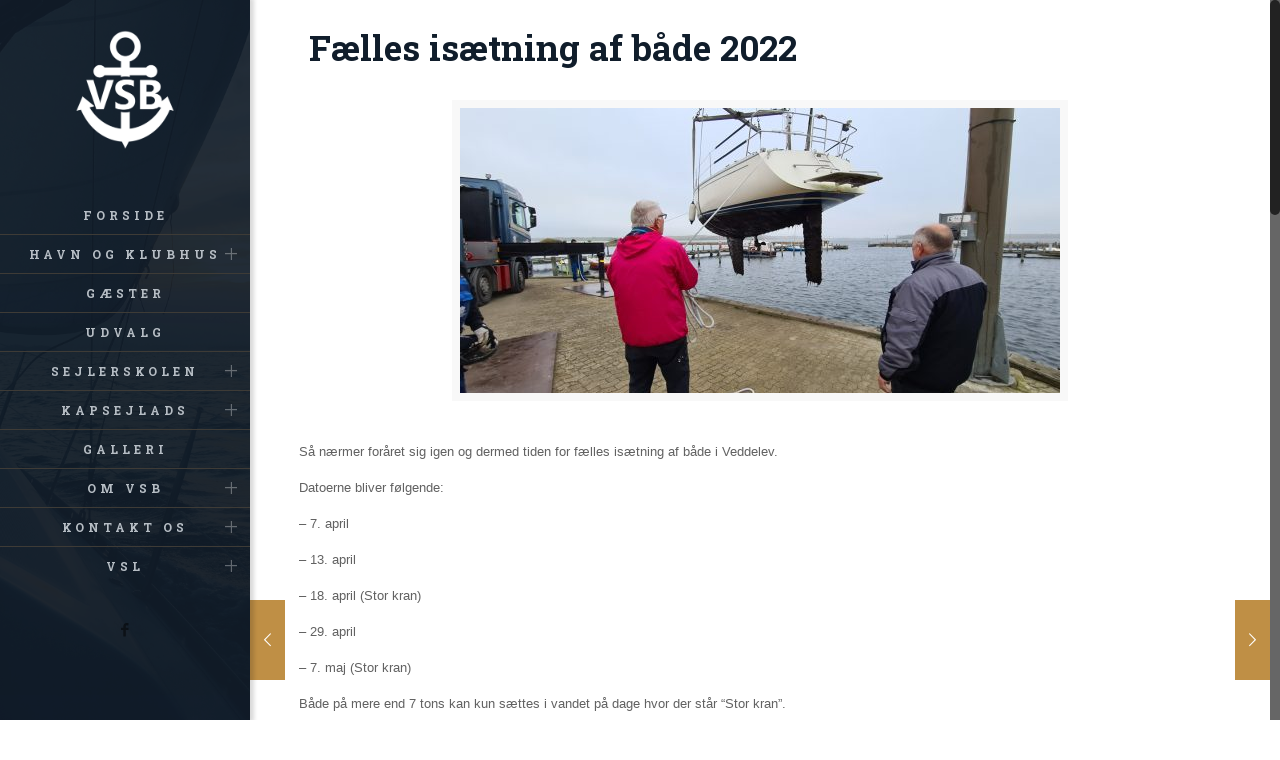

--- FILE ---
content_type: text/html; charset=UTF-8
request_url: http://vsb.dk/faelles-isaetning-af-baade-2022/
body_size: 20897
content:
<!DOCTYPE html>
<html class="no-js" lang="da-DK" itemscope="itemscope" itemtype="http://schema.org/Article">

<!-- head -->
<head>

<!-- meta -->
<meta charset="UTF-8" />
<meta name="viewport" content="width=device-width, initial-scale=1, maximum-scale=1">

<link rel="shortcut icon" href="http://vsb.ndcs.dk/wp-content/uploads/2016/12/Til-Icon-fil.ico" />	
	

<!-- wp_head() -->
<title>Fælles isætning af både 2022 &#8211; Veddelev Strands Bådelaug</title>
<!-- script | dynamic -->
<script id="mfn-dnmc-config-js">
//<![CDATA[
window.mfn = {mobile_init:1240,nicescroll:40,parallax:"translate3d",responsive:1,retina_disable:0};
window.mfn_prettyphoto = {disable:false,disableMobile:false,title:false,style:"pp_default",width:0,height:0};
window.mfn_sliders = {blog:0,clients:0,offer:0,portfolio:0,shop:0,slider:0,testimonials:0};
//]]>
</script>
<meta name='robots' content='max-image-preview:large' />
<link rel='dns-prefetch' href='//fonts.googleapis.com' />
<link rel="alternate" type="application/rss+xml" title="Veddelev Strands Bådelaug &raquo; Feed" href="https://vsb.dk/feed/" />
<link rel="alternate" type="application/rss+xml" title="Veddelev Strands Bådelaug &raquo;-kommentar-feed" href="https://vsb.dk/comments/feed/" />
<link rel="alternate" type="application/rss+xml" title="Veddelev Strands Bådelaug &raquo; Fælles isætning af både 2022-kommentar-feed" href="https://vsb.dk/faelles-isaetning-af-baade-2022/feed/" />
<script type="text/javascript">
/* <![CDATA[ */
window._wpemojiSettings = {"baseUrl":"https:\/\/s.w.org\/images\/core\/emoji\/14.0.0\/72x72\/","ext":".png","svgUrl":"https:\/\/s.w.org\/images\/core\/emoji\/14.0.0\/svg\/","svgExt":".svg","source":{"concatemoji":"http:\/\/vsb.dk\/wp-includes\/js\/wp-emoji-release.min.js?ver=6.4.7"}};
/*! This file is auto-generated */
!function(i,n){var o,s,e;function c(e){try{var t={supportTests:e,timestamp:(new Date).valueOf()};sessionStorage.setItem(o,JSON.stringify(t))}catch(e){}}function p(e,t,n){e.clearRect(0,0,e.canvas.width,e.canvas.height),e.fillText(t,0,0);var t=new Uint32Array(e.getImageData(0,0,e.canvas.width,e.canvas.height).data),r=(e.clearRect(0,0,e.canvas.width,e.canvas.height),e.fillText(n,0,0),new Uint32Array(e.getImageData(0,0,e.canvas.width,e.canvas.height).data));return t.every(function(e,t){return e===r[t]})}function u(e,t,n){switch(t){case"flag":return n(e,"\ud83c\udff3\ufe0f\u200d\u26a7\ufe0f","\ud83c\udff3\ufe0f\u200b\u26a7\ufe0f")?!1:!n(e,"\ud83c\uddfa\ud83c\uddf3","\ud83c\uddfa\u200b\ud83c\uddf3")&&!n(e,"\ud83c\udff4\udb40\udc67\udb40\udc62\udb40\udc65\udb40\udc6e\udb40\udc67\udb40\udc7f","\ud83c\udff4\u200b\udb40\udc67\u200b\udb40\udc62\u200b\udb40\udc65\u200b\udb40\udc6e\u200b\udb40\udc67\u200b\udb40\udc7f");case"emoji":return!n(e,"\ud83e\udef1\ud83c\udffb\u200d\ud83e\udef2\ud83c\udfff","\ud83e\udef1\ud83c\udffb\u200b\ud83e\udef2\ud83c\udfff")}return!1}function f(e,t,n){var r="undefined"!=typeof WorkerGlobalScope&&self instanceof WorkerGlobalScope?new OffscreenCanvas(300,150):i.createElement("canvas"),a=r.getContext("2d",{willReadFrequently:!0}),o=(a.textBaseline="top",a.font="600 32px Arial",{});return e.forEach(function(e){o[e]=t(a,e,n)}),o}function t(e){var t=i.createElement("script");t.src=e,t.defer=!0,i.head.appendChild(t)}"undefined"!=typeof Promise&&(o="wpEmojiSettingsSupports",s=["flag","emoji"],n.supports={everything:!0,everythingExceptFlag:!0},e=new Promise(function(e){i.addEventListener("DOMContentLoaded",e,{once:!0})}),new Promise(function(t){var n=function(){try{var e=JSON.parse(sessionStorage.getItem(o));if("object"==typeof e&&"number"==typeof e.timestamp&&(new Date).valueOf()<e.timestamp+604800&&"object"==typeof e.supportTests)return e.supportTests}catch(e){}return null}();if(!n){if("undefined"!=typeof Worker&&"undefined"!=typeof OffscreenCanvas&&"undefined"!=typeof URL&&URL.createObjectURL&&"undefined"!=typeof Blob)try{var e="postMessage("+f.toString()+"("+[JSON.stringify(s),u.toString(),p.toString()].join(",")+"));",r=new Blob([e],{type:"text/javascript"}),a=new Worker(URL.createObjectURL(r),{name:"wpTestEmojiSupports"});return void(a.onmessage=function(e){c(n=e.data),a.terminate(),t(n)})}catch(e){}c(n=f(s,u,p))}t(n)}).then(function(e){for(var t in e)n.supports[t]=e[t],n.supports.everything=n.supports.everything&&n.supports[t],"flag"!==t&&(n.supports.everythingExceptFlag=n.supports.everythingExceptFlag&&n.supports[t]);n.supports.everythingExceptFlag=n.supports.everythingExceptFlag&&!n.supports.flag,n.DOMReady=!1,n.readyCallback=function(){n.DOMReady=!0}}).then(function(){return e}).then(function(){var e;n.supports.everything||(n.readyCallback(),(e=n.source||{}).concatemoji?t(e.concatemoji):e.wpemoji&&e.twemoji&&(t(e.twemoji),t(e.wpemoji)))}))}((window,document),window._wpemojiSettings);
/* ]]> */
</script>
<style id='wp-emoji-styles-inline-css' type='text/css'>

	img.wp-smiley, img.emoji {
		display: inline !important;
		border: none !important;
		box-shadow: none !important;
		height: 1em !important;
		width: 1em !important;
		margin: 0 0.07em !important;
		vertical-align: -0.1em !important;
		background: none !important;
		padding: 0 !important;
	}
</style>
<link rel='stylesheet' id='wp-block-library-css' href='http://vsb.dk/wp-includes/css/dist/block-library/style.min.css?ver=6.4.7' type='text/css' media='all' />
<style id='pdfemb-pdf-embedder-viewer-style-inline-css' type='text/css'>
.wp-block-pdfemb-pdf-embedder-viewer{max-width:none}

</style>
<style id='classic-theme-styles-inline-css' type='text/css'>
/*! This file is auto-generated */
.wp-block-button__link{color:#fff;background-color:#32373c;border-radius:9999px;box-shadow:none;text-decoration:none;padding:calc(.667em + 2px) calc(1.333em + 2px);font-size:1.125em}.wp-block-file__button{background:#32373c;color:#fff;text-decoration:none}
</style>
<style id='global-styles-inline-css' type='text/css'>
body{--wp--preset--color--black: #000000;--wp--preset--color--cyan-bluish-gray: #abb8c3;--wp--preset--color--white: #ffffff;--wp--preset--color--pale-pink: #f78da7;--wp--preset--color--vivid-red: #cf2e2e;--wp--preset--color--luminous-vivid-orange: #ff6900;--wp--preset--color--luminous-vivid-amber: #fcb900;--wp--preset--color--light-green-cyan: #7bdcb5;--wp--preset--color--vivid-green-cyan: #00d084;--wp--preset--color--pale-cyan-blue: #8ed1fc;--wp--preset--color--vivid-cyan-blue: #0693e3;--wp--preset--color--vivid-purple: #9b51e0;--wp--preset--gradient--vivid-cyan-blue-to-vivid-purple: linear-gradient(135deg,rgba(6,147,227,1) 0%,rgb(155,81,224) 100%);--wp--preset--gradient--light-green-cyan-to-vivid-green-cyan: linear-gradient(135deg,rgb(122,220,180) 0%,rgb(0,208,130) 100%);--wp--preset--gradient--luminous-vivid-amber-to-luminous-vivid-orange: linear-gradient(135deg,rgba(252,185,0,1) 0%,rgba(255,105,0,1) 100%);--wp--preset--gradient--luminous-vivid-orange-to-vivid-red: linear-gradient(135deg,rgba(255,105,0,1) 0%,rgb(207,46,46) 100%);--wp--preset--gradient--very-light-gray-to-cyan-bluish-gray: linear-gradient(135deg,rgb(238,238,238) 0%,rgb(169,184,195) 100%);--wp--preset--gradient--cool-to-warm-spectrum: linear-gradient(135deg,rgb(74,234,220) 0%,rgb(151,120,209) 20%,rgb(207,42,186) 40%,rgb(238,44,130) 60%,rgb(251,105,98) 80%,rgb(254,248,76) 100%);--wp--preset--gradient--blush-light-purple: linear-gradient(135deg,rgb(255,206,236) 0%,rgb(152,150,240) 100%);--wp--preset--gradient--blush-bordeaux: linear-gradient(135deg,rgb(254,205,165) 0%,rgb(254,45,45) 50%,rgb(107,0,62) 100%);--wp--preset--gradient--luminous-dusk: linear-gradient(135deg,rgb(255,203,112) 0%,rgb(199,81,192) 50%,rgb(65,88,208) 100%);--wp--preset--gradient--pale-ocean: linear-gradient(135deg,rgb(255,245,203) 0%,rgb(182,227,212) 50%,rgb(51,167,181) 100%);--wp--preset--gradient--electric-grass: linear-gradient(135deg,rgb(202,248,128) 0%,rgb(113,206,126) 100%);--wp--preset--gradient--midnight: linear-gradient(135deg,rgb(2,3,129) 0%,rgb(40,116,252) 100%);--wp--preset--font-size--small: 13px;--wp--preset--font-size--medium: 20px;--wp--preset--font-size--large: 36px;--wp--preset--font-size--x-large: 42px;--wp--preset--spacing--20: 0.44rem;--wp--preset--spacing--30: 0.67rem;--wp--preset--spacing--40: 1rem;--wp--preset--spacing--50: 1.5rem;--wp--preset--spacing--60: 2.25rem;--wp--preset--spacing--70: 3.38rem;--wp--preset--spacing--80: 5.06rem;--wp--preset--shadow--natural: 6px 6px 9px rgba(0, 0, 0, 0.2);--wp--preset--shadow--deep: 12px 12px 50px rgba(0, 0, 0, 0.4);--wp--preset--shadow--sharp: 6px 6px 0px rgba(0, 0, 0, 0.2);--wp--preset--shadow--outlined: 6px 6px 0px -3px rgba(255, 255, 255, 1), 6px 6px rgba(0, 0, 0, 1);--wp--preset--shadow--crisp: 6px 6px 0px rgba(0, 0, 0, 1);}:where(.is-layout-flex){gap: 0.5em;}:where(.is-layout-grid){gap: 0.5em;}body .is-layout-flow > .alignleft{float: left;margin-inline-start: 0;margin-inline-end: 2em;}body .is-layout-flow > .alignright{float: right;margin-inline-start: 2em;margin-inline-end: 0;}body .is-layout-flow > .aligncenter{margin-left: auto !important;margin-right: auto !important;}body .is-layout-constrained > .alignleft{float: left;margin-inline-start: 0;margin-inline-end: 2em;}body .is-layout-constrained > .alignright{float: right;margin-inline-start: 2em;margin-inline-end: 0;}body .is-layout-constrained > .aligncenter{margin-left: auto !important;margin-right: auto !important;}body .is-layout-constrained > :where(:not(.alignleft):not(.alignright):not(.alignfull)){max-width: var(--wp--style--global--content-size);margin-left: auto !important;margin-right: auto !important;}body .is-layout-constrained > .alignwide{max-width: var(--wp--style--global--wide-size);}body .is-layout-flex{display: flex;}body .is-layout-flex{flex-wrap: wrap;align-items: center;}body .is-layout-flex > *{margin: 0;}body .is-layout-grid{display: grid;}body .is-layout-grid > *{margin: 0;}:where(.wp-block-columns.is-layout-flex){gap: 2em;}:where(.wp-block-columns.is-layout-grid){gap: 2em;}:where(.wp-block-post-template.is-layout-flex){gap: 1.25em;}:where(.wp-block-post-template.is-layout-grid){gap: 1.25em;}.has-black-color{color: var(--wp--preset--color--black) !important;}.has-cyan-bluish-gray-color{color: var(--wp--preset--color--cyan-bluish-gray) !important;}.has-white-color{color: var(--wp--preset--color--white) !important;}.has-pale-pink-color{color: var(--wp--preset--color--pale-pink) !important;}.has-vivid-red-color{color: var(--wp--preset--color--vivid-red) !important;}.has-luminous-vivid-orange-color{color: var(--wp--preset--color--luminous-vivid-orange) !important;}.has-luminous-vivid-amber-color{color: var(--wp--preset--color--luminous-vivid-amber) !important;}.has-light-green-cyan-color{color: var(--wp--preset--color--light-green-cyan) !important;}.has-vivid-green-cyan-color{color: var(--wp--preset--color--vivid-green-cyan) !important;}.has-pale-cyan-blue-color{color: var(--wp--preset--color--pale-cyan-blue) !important;}.has-vivid-cyan-blue-color{color: var(--wp--preset--color--vivid-cyan-blue) !important;}.has-vivid-purple-color{color: var(--wp--preset--color--vivid-purple) !important;}.has-black-background-color{background-color: var(--wp--preset--color--black) !important;}.has-cyan-bluish-gray-background-color{background-color: var(--wp--preset--color--cyan-bluish-gray) !important;}.has-white-background-color{background-color: var(--wp--preset--color--white) !important;}.has-pale-pink-background-color{background-color: var(--wp--preset--color--pale-pink) !important;}.has-vivid-red-background-color{background-color: var(--wp--preset--color--vivid-red) !important;}.has-luminous-vivid-orange-background-color{background-color: var(--wp--preset--color--luminous-vivid-orange) !important;}.has-luminous-vivid-amber-background-color{background-color: var(--wp--preset--color--luminous-vivid-amber) !important;}.has-light-green-cyan-background-color{background-color: var(--wp--preset--color--light-green-cyan) !important;}.has-vivid-green-cyan-background-color{background-color: var(--wp--preset--color--vivid-green-cyan) !important;}.has-pale-cyan-blue-background-color{background-color: var(--wp--preset--color--pale-cyan-blue) !important;}.has-vivid-cyan-blue-background-color{background-color: var(--wp--preset--color--vivid-cyan-blue) !important;}.has-vivid-purple-background-color{background-color: var(--wp--preset--color--vivid-purple) !important;}.has-black-border-color{border-color: var(--wp--preset--color--black) !important;}.has-cyan-bluish-gray-border-color{border-color: var(--wp--preset--color--cyan-bluish-gray) !important;}.has-white-border-color{border-color: var(--wp--preset--color--white) !important;}.has-pale-pink-border-color{border-color: var(--wp--preset--color--pale-pink) !important;}.has-vivid-red-border-color{border-color: var(--wp--preset--color--vivid-red) !important;}.has-luminous-vivid-orange-border-color{border-color: var(--wp--preset--color--luminous-vivid-orange) !important;}.has-luminous-vivid-amber-border-color{border-color: var(--wp--preset--color--luminous-vivid-amber) !important;}.has-light-green-cyan-border-color{border-color: var(--wp--preset--color--light-green-cyan) !important;}.has-vivid-green-cyan-border-color{border-color: var(--wp--preset--color--vivid-green-cyan) !important;}.has-pale-cyan-blue-border-color{border-color: var(--wp--preset--color--pale-cyan-blue) !important;}.has-vivid-cyan-blue-border-color{border-color: var(--wp--preset--color--vivid-cyan-blue) !important;}.has-vivid-purple-border-color{border-color: var(--wp--preset--color--vivid-purple) !important;}.has-vivid-cyan-blue-to-vivid-purple-gradient-background{background: var(--wp--preset--gradient--vivid-cyan-blue-to-vivid-purple) !important;}.has-light-green-cyan-to-vivid-green-cyan-gradient-background{background: var(--wp--preset--gradient--light-green-cyan-to-vivid-green-cyan) !important;}.has-luminous-vivid-amber-to-luminous-vivid-orange-gradient-background{background: var(--wp--preset--gradient--luminous-vivid-amber-to-luminous-vivid-orange) !important;}.has-luminous-vivid-orange-to-vivid-red-gradient-background{background: var(--wp--preset--gradient--luminous-vivid-orange-to-vivid-red) !important;}.has-very-light-gray-to-cyan-bluish-gray-gradient-background{background: var(--wp--preset--gradient--very-light-gray-to-cyan-bluish-gray) !important;}.has-cool-to-warm-spectrum-gradient-background{background: var(--wp--preset--gradient--cool-to-warm-spectrum) !important;}.has-blush-light-purple-gradient-background{background: var(--wp--preset--gradient--blush-light-purple) !important;}.has-blush-bordeaux-gradient-background{background: var(--wp--preset--gradient--blush-bordeaux) !important;}.has-luminous-dusk-gradient-background{background: var(--wp--preset--gradient--luminous-dusk) !important;}.has-pale-ocean-gradient-background{background: var(--wp--preset--gradient--pale-ocean) !important;}.has-electric-grass-gradient-background{background: var(--wp--preset--gradient--electric-grass) !important;}.has-midnight-gradient-background{background: var(--wp--preset--gradient--midnight) !important;}.has-small-font-size{font-size: var(--wp--preset--font-size--small) !important;}.has-medium-font-size{font-size: var(--wp--preset--font-size--medium) !important;}.has-large-font-size{font-size: var(--wp--preset--font-size--large) !important;}.has-x-large-font-size{font-size: var(--wp--preset--font-size--x-large) !important;}
.wp-block-navigation a:where(:not(.wp-element-button)){color: inherit;}
:where(.wp-block-post-template.is-layout-flex){gap: 1.25em;}:where(.wp-block-post-template.is-layout-grid){gap: 1.25em;}
:where(.wp-block-columns.is-layout-flex){gap: 2em;}:where(.wp-block-columns.is-layout-grid){gap: 2em;}
.wp-block-pullquote{font-size: 1.5em;line-height: 1.6;}
</style>
<link rel='stylesheet' id='contact-form-7-css' href='http://vsb.dk/wp-content/plugins/contact-form-7/includes/css/styles.css?ver=5.9.3' type='text/css' media='all' />
<link rel='stylesheet' id='style-css' href='http://vsb.dk/wp-content/themes/betheme/style.css?ver=15.1' type='text/css' media='all' />
<link rel='stylesheet' id='mfn-base-css' href='http://vsb.dk/wp-content/themes/betheme/css/base.css?ver=15.1' type='text/css' media='all' />
<link rel='stylesheet' id='mfn-layout-css' href='http://vsb.dk/wp-content/themes/betheme/css/layout.css?ver=15.1' type='text/css' media='all' />
<link rel='stylesheet' id='mfn-shortcodes-css' href='http://vsb.dk/wp-content/themes/betheme/css/shortcodes.css?ver=15.1' type='text/css' media='all' />
<link rel='stylesheet' id='mfn-animations-css' href='http://vsb.dk/wp-content/themes/betheme/assets/animations/animations.min.css?ver=15.1' type='text/css' media='all' />
<link rel='stylesheet' id='mfn-jquery-ui-css' href='http://vsb.dk/wp-content/themes/betheme/assets/ui/jquery.ui.all.css?ver=15.1' type='text/css' media='all' />
<link rel='stylesheet' id='mfn-prettyPhoto-css' href='http://vsb.dk/wp-content/themes/betheme/assets/prettyPhoto/prettyPhoto.css?ver=15.1' type='text/css' media='all' />
<link rel='stylesheet' id='mfn-jplayer-css' href='http://vsb.dk/wp-content/themes/betheme/assets/jplayer/css/jplayer.blue.monday.css?ver=15.1' type='text/css' media='all' />
<link rel='stylesheet' id='mfn-responsive-css' href='http://vsb.dk/wp-content/themes/betheme/css/responsive.css?ver=15.1' type='text/css' media='all' />
<link rel='stylesheet' id='Libre+Baskerville-css' href='http://fonts.googleapis.com/css?family=Libre+Baskerville%3A1%2C300%2C400%2C400italic%2C700%2C700italic&#038;ver=6.4.7' type='text/css' media='all' />
<link rel='stylesheet' id='Roboto+Slab-css' href='http://fonts.googleapis.com/css?family=Roboto+Slab%3A1%2C300%2C400%2C400italic%2C700%2C700italic&#038;ver=6.4.7' type='text/css' media='all' />
<script type="text/javascript" src="http://vsb.dk/wp-includes/js/jquery/jquery.min.js?ver=3.7.1" id="jquery-core-js"></script>
<script type="text/javascript" src="http://vsb.dk/wp-includes/js/jquery/jquery-migrate.min.js?ver=3.4.1" id="jquery-migrate-js"></script>
<link rel="https://api.w.org/" href="https://vsb.dk/wp-json/" /><link rel="alternate" type="application/json" href="https://vsb.dk/wp-json/wp/v2/posts/5990" /><link rel="EditURI" type="application/rsd+xml" title="RSD" href="https://vsb.dk/xmlrpc.php?rsd" />
<meta name="generator" content="WordPress 6.4.7" />
<link rel="canonical" href="https://vsb.dk/faelles-isaetning-af-baade-2022/" />
<link rel='shortlink' href='https://vsb.dk/?p=5990' />
<link rel="alternate" type="application/json+oembed" href="https://vsb.dk/wp-json/oembed/1.0/embed?url=https%3A%2F%2Fvsb.dk%2Ffaelles-isaetning-af-baade-2022%2F" />
<link rel="alternate" type="text/xml+oembed" href="https://vsb.dk/wp-json/oembed/1.0/embed?url=https%3A%2F%2Fvsb.dk%2Ffaelles-isaetning-af-baade-2022%2F&#038;format=xml" />
<style>
		#category-posts-2-internal ul {padding: 0;}
#category-posts-2-internal .cat-post-item img {max-width: initial; max-height: initial; margin: initial;}
#category-posts-2-internal .cat-post-author {margin-bottom: 0;}
#category-posts-2-internal .cat-post-thumbnail {margin: 5px 10px 5px 0;}
#category-posts-2-internal .cat-post-item:before {content: ""; clear: both;}
#category-posts-2-internal .cat-post-excerpt-more {display: inline-block;}
#category-posts-2-internal .cat-post-item {list-style: none; margin: 3px 0 10px; padding: 3px 0;}
#category-posts-2-internal .cat-post-current .cat-post-title {font-weight: bold; text-transform: uppercase;}
#category-posts-2-internal [class*=cat-post-tax] {font-size: 0.85em;}
#category-posts-2-internal [class*=cat-post-tax] * {display:inline-block;}
#category-posts-2-internal .cat-post-item:after {content: ""; display: table;	clear: both;}
#category-posts-2-internal .cat-post-item .cat-post-title {overflow: hidden;text-overflow: ellipsis;white-space: initial;display: -webkit-box;-webkit-line-clamp: 2;-webkit-box-orient: vertical;padding-bottom: 0 !important;}
#category-posts-2-internal .cat-post-item:after {content: ""; display: table;	clear: both;}
#category-posts-2-internal .cat-post-thumbnail {display:block; float:left; margin:5px 10px 5px 0;}
#category-posts-2-internal .cat-post-crop {overflow:hidden;display:block;}
#category-posts-2-internal p {margin:5px 0 0 0}
#category-posts-2-internal li > div {margin:5px 0 0 0; clear:both;}
#category-posts-2-internal .dashicons {vertical-align:middle;}
#category-posts-2-internal .cat-post-thumbnail .cat-post-crop img {object-fit: cover; max-width: 100%; display: block;}
#category-posts-2-internal .cat-post-thumbnail .cat-post-crop-not-supported img {width: 100%;}
#category-posts-2-internal .cat-post-thumbnail {max-width:100%;}
#category-posts-2-internal .cat-post-item img {margin: initial;}
</style>
		<!-- style | background -->
<style id="mfn-dnmc-bg-css">
#Footer{background-image:url(http://vsb.ndcs.dk/wp-content/uploads/2016/06/home_goodfood_footer_bg.png);background-repeat:repeat;background-position:center}
</style>
<!-- style | dynamic -->
<style id="mfn-dnmc-style-css">
@media only screen and (min-width: 1240px) {body:not(.header-simple) #Top_bar #menu{display:block!important}.tr-menu #Top_bar #menu{background:none!important}#Top_bar .menu > li > ul.mfn-megamenu{width:984px}#Top_bar .menu > li > ul.mfn-megamenu > li{float:left}#Top_bar .menu > li > ul.mfn-megamenu > li.mfn-megamenu-cols-1{width:100%}#Top_bar .menu > li > ul.mfn-megamenu > li.mfn-megamenu-cols-2{width:50%}#Top_bar .menu > li > ul.mfn-megamenu > li.mfn-megamenu-cols-3{width:33.33%}#Top_bar .menu > li > ul.mfn-megamenu > li.mfn-megamenu-cols-4{width:25%}#Top_bar .menu > li > ul.mfn-megamenu > li.mfn-megamenu-cols-5{width:20%}#Top_bar .menu > li > ul.mfn-megamenu > li.mfn-megamenu-cols-6{width:16.66%}#Top_bar .menu > li > ul.mfn-megamenu > li > ul{display:block!important;position:inherit;left:auto;top:auto;border-width:0 1px 0 0}#Top_bar .menu > li > ul.mfn-megamenu > li:last-child > ul{border:0}#Top_bar .menu > li > ul.mfn-megamenu > li > ul li{width:auto}#Top_bar .menu > li > ul.mfn-megamenu a.mfn-megamenu-title{text-transform:uppercase;font-weight:400;background:none}#Top_bar .menu > li > ul.mfn-megamenu a .menu-arrow{display:none}.menuo-right #Top_bar .menu > li > ul.mfn-megamenu{left:auto;right:0}.menuo-right #Top_bar .menu > li > ul.mfn-megamenu-bg{box-sizing:border-box}#Top_bar .menu > li > ul.mfn-megamenu-bg{padding:20px 166px 20px 20px;background-repeat:no-repeat;background-position:bottom right}#Top_bar .menu > li > ul.mfn-megamenu-bg > li{background:none}#Top_bar .menu > li > ul.mfn-megamenu-bg > li a{border:none}#Top_bar .menu > li > ul.mfn-megamenu-bg > li > ul{background:none!important;-webkit-box-shadow:0 0 0 0;-moz-box-shadow:0 0 0 0;box-shadow:0 0 0 0}.mm-vertical #Top_bar .container{position:relative;}.mm-vertical #Top_bar .top_bar_left{position:static;}.mm-vertical #Top_bar .menu > li ul{box-shadow:0 0 0 0 transparent!important;background-image:none;}.mm-vertical #Top_bar .menu > li > ul.mfn-megamenu{width:98%!important;margin:0 1%;padding:20px 0;}.mm-vertical.header-plain #Top_bar .menu > li > ul.mfn-megamenu{width:100%!important;margin:0;}.mm-vertical #Top_bar .menu > li > ul.mfn-megamenu > li{display:table-cell;float:none;width:10%;padding:0 15px;border-right:1px solid rgba(0, 0, 0, 0.05);}.mm-vertical #Top_bar .menu > li > ul.mfn-megamenu > li:last-child{border-right-width:0}.mm-vertical #Top_bar .menu > li > ul.mfn-megamenu > li.hide-border{border-right-width:0}.mm-vertical #Top_bar .menu > li > ul.mfn-megamenu > li a{border-bottom-width:0;padding:9px 15px;line-height:120%;}.mm-vertical #Top_bar .menu > li > ul.mfn-megamenu a.mfn-megamenu-title{font-weight:700;}#Header_creative #Top_bar .menu > li > ul.mfn-megamenu{width:980px!important;margin:0;}.header-plain:not(.menuo-right) #Header .top_bar_left{width:auto!important}.header-stack.header-center #Top_bar #menu{display:inline-block!important}.header-simple #Top_bar #menu{display:none;height:auto;width:300px;bottom:auto;top:100%;right:1px;position:absolute;margin:0}.header-simple #Header a.responsive-menu-toggle{display:block;right:10px}.header-simple #Top_bar #menu > ul{width:100%;float:left}.header-simple #Top_bar #menu ul li{width:100%;padding-bottom:0;border-right:0;position:relative}.header-simple #Top_bar #menu ul li a{padding:0 20px;margin:0;display:block;height:auto;line-height:normal;border:none}.header-simple #Top_bar #menu ul li a:after{display:none}.header-simple #Top_bar #menu ul li a span{border:none;line-height:44px;display:inline;padding:0}.header-simple #Top_bar #menu ul li.submenu .menu-toggle{display:block;position:absolute;right:0;top:0;width:44px;height:44px;line-height:44px;font-size:30px;font-weight:300;text-align:center;cursor:pointer;color:#444;opacity:0.33;}.header-simple #Top_bar #menu ul li.submenu .menu-toggle:after{content:"+"}.header-simple #Top_bar #menu ul li.hover > .menu-toggle:after{content:"-"}.header-simple #Top_bar #menu ul li.hover a{border-bottom:0}.header-simple #Top_bar #menu ul.mfn-megamenu li .menu-toggle{display:none}.header-simple #Top_bar #menu ul li ul{position:relative!important;left:0!important;top:0;padding:0;margin:0!important;width:auto!important;background-image:none}.header-simple #Top_bar #menu ul li ul li{width:100%!important;display:block;padding:0;}.header-simple #Top_bar #menu ul li ul li a{padding:0 20px 0 30px}.header-simple #Top_bar #menu ul li ul li a .menu-arrow{display:none}.header-simple #Top_bar #menu ul li ul li a span{padding:0}.header-simple #Top_bar #menu ul li ul li a span:after{display:none!important}.header-simple #Top_bar .menu > li > ul.mfn-megamenu a.mfn-megamenu-title{text-transform:uppercase;font-weight:400}.header-simple #Top_bar .menu > li > ul.mfn-megamenu > li > ul{display:block!important;position:inherit;left:auto;top:auto}.header-simple #Top_bar #menu ul li ul li ul{border-left:0!important;padding:0;top:0}.header-simple #Top_bar #menu ul li ul li ul li a{padding:0 20px 0 40px}.rtl.header-simple #Top_bar #menu{left:1px;right:auto}.rtl.header-simple #Top_bar a.responsive-menu-toggle{left:10px;right:auto}.rtl.header-simple #Top_bar #menu ul li.submenu .menu-toggle{left:0;right:auto}.rtl.header-simple #Top_bar #menu ul li ul{left:auto!important;right:0!important}.rtl.header-simple #Top_bar #menu ul li ul li a{padding:0 30px 0 20px}.rtl.header-simple #Top_bar #menu ul li ul li ul li a{padding:0 40px 0 20px}.menu-highlight #Top_bar .menu > li{margin:0 2px}.menu-highlight:not(.header-creative) #Top_bar .menu > li > a{margin:20px 0;padding:0;-webkit-border-radius:5px;border-radius:5px}.menu-highlight #Top_bar .menu > li > a:after{display:none}.menu-highlight #Top_bar .menu > li > a span:not(.description){line-height:50px}.menu-highlight #Top_bar .menu > li > a span.description{display:none}.menu-highlight.header-stack #Top_bar .menu > li > a{margin:10px 0!important}.menu-highlight.header-stack #Top_bar .menu > li > a span:not(.description){line-height:40px}.menu-highlight.header-transparent #Top_bar .menu > li > a{margin:5px 0}.menu-highlight.header-simple #Top_bar #menu ul li,.menu-highlight.header-creative #Top_bar #menu ul li{margin:0}.menu-highlight.header-simple #Top_bar #menu ul li > a,.menu-highlight.header-creative #Top_bar #menu ul li > a{-webkit-border-radius:0;border-radius:0}.menu-highlight:not(.header-fixed):not(.header-simple) #Top_bar.is-sticky .menu > li > a{margin:10px 0!important;padding:5px 0!important}.menu-highlight:not(.header-fixed):not(.header-simple) #Top_bar.is-sticky .menu > li > a span{line-height:30px!important}.header-modern.menu-highlight.menuo-right .menu_wrapper{margin-right:20px}.menu-line-below #Top_bar .menu > li > a:after{top:auto;bottom:-4px}.menu-line-below #Top_bar.is-sticky .menu > li > a:after{top:auto;bottom:-4px}.menu-line-below-80 #Top_bar:not(.is-sticky) .menu > li > a:after{height:4px;left:10%;top:50%;margin-top:20px;width:80%}.menu-line-below-80-1 #Top_bar:not(.is-sticky) .menu > li > a:after{height:1px;left:10%;top:50%;margin-top:20px;width:80%}.menu-link-color #Top_bar .menu > li > a:after{display:none!important}.menu-arrow-top #Top_bar .menu > li > a:after{background:none repeat scroll 0 0 rgba(0,0,0,0)!important;border-color:#ccc transparent transparent;border-style:solid;border-width:7px 7px 0;display:block;height:0;left:50%;margin-left:-7px;top:0!important;width:0}.menu-arrow-top.header-transparent #Top_bar .menu > li > a:after,.menu-arrow-top.header-plain #Top_bar .menu > li > a:after{display:none}.menu-arrow-top #Top_bar.is-sticky .menu > li > a:after{top:0!important}.menu-arrow-bottom #Top_bar .menu > li > a:after{background:none!important;border-color:transparent transparent #ccc;border-style:solid;border-width:0 7px 7px;display:block;height:0;left:50%;margin-left:-7px;top:auto;bottom:0;width:0}.menu-arrow-bottom.header-transparent #Top_bar .menu > li > a:after,.menu-arrow-bottom.header-plain #Top_bar .menu > li > a:after{display:none}.menu-arrow-bottom #Top_bar.is-sticky .menu > li > a:after{top:auto;bottom:0}.menuo-no-borders #Top_bar .menu > li > a span:not(.description){border-right-width:0}.menuo-no-borders #Header_creative #Top_bar .menu > li > a span{border-bottom-width:0}.menuo-right #Top_bar .menu_wrapper{float:right}.menuo-right.header-stack:not(.header-center) #Top_bar .menu_wrapper{margin-right:150px}body.header-creative{padding-left:50px}body.header-creative.header-open{padding-left:250px}body.error404,body.under-construction,body.template-blank{padding-left:0!important}.header-creative.footer-fixed #Footer,.header-creative.footer-sliding #Footer,.header-creative.footer-stick #Footer.is-sticky{box-sizing:border-box;padding-left:50px;}.header-open.footer-fixed #Footer,.header-open.footer-sliding #Footer,.header-creative.footer-stick #Footer.is-sticky{padding-left:250px;}.header-rtl.header-creative.footer-fixed #Footer,.header-rtl.header-creative.footer-sliding #Footer,.header-rtl.header-creative.footer-stick #Footer.is-sticky{padding-left:0;padding-right:50px;}.header-rtl.header-open.footer-fixed #Footer,.header-rtl.header-open.footer-sliding #Footer,.header-rtl.header-creative.footer-stick #Footer.is-sticky{padding-right:250px;}#Header_creative{background:#fff;position:fixed;width:250px;height:100%;left:-200px;top:0;z-index:9002;-webkit-box-shadow:2px 0 4px 2px rgba(0,0,0,.15);box-shadow:2px 0 4px 2px rgba(0,0,0,.15)}#Header_creative .container{width:100%}#Header_creative .creative-wrapper{display:none}#Header_creative a.creative-menu-toggle{display:block;width:34px;height:34px;line-height:34px;font-size:22px;text-align:center;position:absolute;top:10px;right:8px;border-radius:3px}.admin-bar #Header_creative a.creative-menu-toggle{top:42px}#Header_creative #Top_bar{position:static;width:100%}#Header_creative #Top_bar .top_bar_left{width:100%!important;float:none}#Header_creative #Top_bar .top_bar_right{width:100%!important;float:none;height:auto;margin-bottom:35px;text-align:center;padding:0 20px;top:0;-webkit-box-sizing:border-box;-moz-box-sizing:border-box;box-sizing:border-box}#Header_creative #Top_bar .top_bar_right:before{display:none}#Header_creative #Top_bar .top_bar_right_wrapper{top:0}#Header_creative #Top_bar .logo{float:none;text-align:center;margin:15px 0}#Header_creative #Top_bar .menu_wrapper{float:none;margin:0 0 30px}#Header_creative #Top_bar .menu > li{width:100%;float:none;position:relative}#Header_creative #Top_bar .menu > li > a{padding:0;text-align:center}#Header_creative #Top_bar .menu > li > a:after{display:none}#Header_creative #Top_bar .menu > li > a span{border-right:0;border-bottom-width:1px;line-height:38px}#Header_creative #Top_bar .menu li ul{left:100%;right:auto;top:0;box-shadow:2px 2px 2px 0 rgba(0,0,0,0.03);-webkit-box-shadow:2px 2px 2px 0 rgba(0,0,0,0.03)}#Header_creative #Top_bar .menu > li > ul.mfn-megamenu{width:700px!important;}#Header_creative #Top_bar .menu > li > ul.mfn-megamenu > li > ul{left:0}#Header_creative #Top_bar .menu li ul li a{padding-top:9px;padding-bottom:8px}#Header_creative #Top_bar .menu li ul li ul{top:0!important}#Header_creative #Top_bar .menu > li > a span.description{display:block;font-size:13px;line-height:28px!important;clear:both}#Header_creative #Top_bar .search_wrapper{left:100%;top:auto;bottom:-90px}#Header_creative #Top_bar a#header_cart{display:inline-block;float:none;top:3px}#Header_creative #Top_bar a#search_button{display:inline-block;float:none;top:3px}#Header_creative #Top_bar .wpml-languages{display:inline-block;float:none;top:0}#Header_creative #Top_bar .wpml-languages.enabled:hover a.active{padding-bottom:9px}#Header_creative #Top_bar a.button.action_button{display:inline-block;float:none;top:16px;margin:0}#Header_creative #Top_bar .banner_wrapper{display:block;text-align:center}#Header_creative #Top_bar .banner_wrapper img{max-width:100%;height:auto;display:inline-block}#Header_creative #Action_bar{position:absolute;bottom:0;top:auto;clear:both;padding:0 20px;-webkit-box-sizing:border-box;-moz-box-sizing:border-box;box-sizing:border-box}#Header_creative #Action_bar .social{float:none;text-align:center;padding:5px 0 15px}#Header_creative #Action_bar .social li{margin-bottom:2px}#Header_creative .social li a{color:rgba(0,0,0,.5)}#Header_creative .social li a:hover{color:#000}#Header_creative .creative-social{position:absolute;bottom:10px;right:0;width:50px}#Header_creative .creative-social li{display:block;float:none;width:100%;text-align:center;margin-bottom:5px}.header-creative .fixed-nav.fixed-nav-prev{margin-left:50px}.header-creative.header-open .fixed-nav.fixed-nav-prev{margin-left:250px}.menuo-last #Header_creative #Top_bar .menu li.last ul{top:auto;bottom:0}.header-open #Header_creative{left:0}.header-open #Header_creative .creative-wrapper{display:block}.header-open #Header_creative .creative-menu-toggle,.header-open #Header_creative .creative-social{display:none}body.header-rtl.header-creative{padding-left:0;padding-right:50px}.header-rtl #Header_creative{left:auto;right:-200px}.header-rtl.nice-scroll #Header_creative{margin-right:10px}.header-rtl #Header_creative a.creative-menu-toggle{left:8px;right:auto}.header-rtl #Header_creative .creative-social{left:0;right:auto}.header-rtl #Footer #back_to_top.sticky{right:125px}.header-rtl #popup_contact{right:70px}.header-rtl #Header_creative #Top_bar .menu li ul{left:auto;right:100%}.header-rtl #Header_creative #Top_bar .search_wrapper{left:auto;right:100%;}.header-rtl .fixed-nav.fixed-nav-prev{margin-left:0!important}.header-rtl .fixed-nav.fixed-nav-next{margin-right:50px}body.header-rtl.header-creative.header-open{padding-left:0;padding-right:250px!important}.header-rtl.header-open #Header_creative{left:auto;right:0}.header-rtl.header-open #Footer #back_to_top.sticky{right:325px}.header-rtl.header-open #popup_contact{right:270px}.header-rtl.header-open .fixed-nav.fixed-nav-next{margin-right:250px}.header-creative .vc_row[data-vc-full-width]{padding-left:50px}.header-creative.header-open .vc_row[data-vc-full-width]{padding-left:250px}.header-open .vc_parallax .vc_parallax-inner { left:auto; width: calc(100% - 250px); }.header-open.header-rtl .vc_parallax .vc_parallax-inner { left:0; right:auto; }#Header_creative.scroll{height:100%;overflow-y:auto}#Header_creative.scroll:not(.dropdown) .menu li ul{display:none!important}#Header_creative.scroll #Action_bar{position:static}#Header_creative.dropdown{outline:none}#Header_creative.dropdown #Top_bar .menu_wrapper{float:left}#Header_creative.dropdown #Top_bar #menu ul li{position:relative;float:left}#Header_creative.dropdown #Top_bar #menu ul li a:after{display:none}#Header_creative.dropdown #Top_bar #menu ul li a span{line-height:38px;padding:0}#Header_creative.dropdown #Top_bar #menu ul li.submenu .menu-toggle{display:block;position:absolute;right:0;top:0;width:38px;height:38px;line-height:38px;font-size:26px;font-weight:300;text-align:center;cursor:pointer;color:#444;opacity:0.33;}#Header_creative.dropdown #Top_bar #menu ul li.submenu .menu-toggle:after{content:"+"}#Header_creative.dropdown #Top_bar #menu ul li.hover > .menu-toggle:after{content:"-"}#Header_creative.dropdown #Top_bar #menu ul li.hover a{border-bottom:0}#Header_creative.dropdown #Top_bar #menu ul.mfn-megamenu li .menu-toggle{display:none}#Header_creative.dropdown #Top_bar #menu ul li ul{position:relative!important;left:0!important;top:0;padding:0;margin-left:0!important;width:auto!important;background-image:none}#Header_creative.dropdown #Top_bar #menu ul li ul li{width:100%!important}#Header_creative.dropdown #Top_bar #menu ul li ul li a{padding:0 10px;text-align:center}#Header_creative.dropdown #Top_bar #menu ul li ul li a .menu-arrow{display:none}#Header_creative.dropdown #Top_bar #menu ul li ul li a span{padding:0}#Header_creative.dropdown #Top_bar #menu ul li ul li a span:after{display:none!important}#Header_creative.dropdown #Top_bar .menu > li > ul.mfn-megamenu a.mfn-megamenu-title{text-transform:uppercase;font-weight:400}#Header_creative.dropdown #Top_bar .menu > li > ul.mfn-megamenu > li > ul{display:block!important;position:inherit;left:auto;top:auto}#Header_creative.dropdown #Top_bar #menu ul li ul li ul{border-left:0!important;padding:0;top:0}}@media only screen and (min-width: 768px) {#Top_bar.is-sticky{position:fixed!important;width:100%;left:0;top:-60px;height:60px;z-index:701;background:#fff;opacity:.97;filter:alpha(opacity = 97);-webkit-box-shadow:0 2px 5px 0 rgba(0,0,0,0.1);-moz-box-shadow:0 2px 5px 0 rgba(0,0,0,0.1);box-shadow:0 2px 5px 0 rgba(0,0,0,0.1)}.layout-boxed.header-boxed #Top_bar.is-sticky{max-width:1240px;left:50%;-webkit-transform:translateX(-50%);transform:translateX(-50%)}.layout-boxed.header-boxed.nice-scroll #Top_bar.is-sticky{margin-left:-5px}#Top_bar.is-sticky .top_bar_left,#Top_bar.is-sticky .top_bar_right,#Top_bar.is-sticky .top_bar_right:before{background:none}#Top_bar.is-sticky .top_bar_right{top:-4px;height:auto;}#Top_bar.is-sticky .top_bar_right_wrapper{top:15px}.header-plain #Top_bar.is-sticky .top_bar_right_wrapper{top:0}#Top_bar.is-sticky .logo{width:auto;margin:0 30px 0 20px;padding:0}#Top_bar.is-sticky #logo{padding:5px 0!important;height:50px!important;line-height:50px!important}#Top_bar.is-sticky #logo img:not(.svg){max-height:35px;width:auto!important}#Top_bar.is-sticky #logo img.logo-main{display:none}#Top_bar.is-sticky #logo img.logo-sticky{display:inline}#Top_bar.is-sticky .menu_wrapper{clear:none}#Top_bar.is-sticky .menu_wrapper .menu > li > a{padding:15px 0}#Top_bar.is-sticky .menu > li > a,#Top_bar.is-sticky .menu > li > a span{line-height:30px}#Top_bar.is-sticky .menu > li > a:after{top:auto;bottom:-4px}#Top_bar.is-sticky .menu > li > a span.description{display:none}#Top_bar.is-sticky .secondary_menu_wrapper,#Top_bar.is-sticky .banner_wrapper{display:none}.header-overlay #Top_bar.is-sticky{display:none}.sticky-dark #Top_bar.is-sticky{background:rgba(0,0,0,.8)}.sticky-dark #Top_bar.is-sticky #menu{background:rgba(0,0,0,.8)}.sticky-dark #Top_bar.is-sticky .menu > li > a{color:#fff}.sticky-dark #Top_bar.is-sticky .top_bar_right a{color:rgba(255,255,255,.5)}.sticky-dark #Top_bar.is-sticky .wpml-languages a.active,.sticky-dark #Top_bar.is-sticky .wpml-languages ul.wpml-lang-dropdown{background:rgba(0,0,0,0.3);border-color:rgba(0,0,0,0.1)}}@media only screen and (max-width: 1239px){.header_placeholder{height:0!important}#Top_bar #menu{display:none;height:auto;width:300px;bottom:auto;top:100%;right:1px;position:absolute;margin:0}#Top_bar a.responsive-menu-toggle{display:block}#Top_bar #menu > ul{width:100%;float:left}#Top_bar #menu ul li{width:100%;padding-bottom:0;border-right:0;position:relative}#Top_bar #menu ul li a{padding:0 25px;margin:0;display:block;height:auto;line-height:normal;border:none}#Top_bar #menu ul li a:after{display:none}#Top_bar #menu ul li a span{border:none;line-height:44px;display:inline;padding:0}#Top_bar #menu ul li a span.description{margin:0 0 0 5px}#Top_bar #menu ul li.submenu .menu-toggle{display:block;position:absolute;right:15px;top:0;width:44px;height:44px;line-height:44px;font-size:30px;font-weight:300;text-align:center;cursor:pointer;color:#444;opacity:0.33;}#Top_bar #menu ul li.submenu .menu-toggle:after{content:"+"}#Top_bar #menu ul li.hover > .menu-toggle:after{content:"-"}#Top_bar #menu ul li.hover a{border-bottom:0}#Top_bar #menu ul li a span:after{display:none!important}#Top_bar #menu ul.mfn-megamenu li .menu-toggle{display:none}#Top_bar #menu ul li ul{position:relative!important;left:0!important;top:0;padding:0;margin-left:0!important;width:auto!important;background-image:none!important;box-shadow:0 0 0 0 transparent!important;-webkit-box-shadow:0 0 0 0 transparent!important}#Top_bar #menu ul li ul li{width:100%!important}#Top_bar #menu ul li ul li a{padding:0 20px 0 35px}#Top_bar #menu ul li ul li a .menu-arrow{display:none}#Top_bar #menu ul li ul li a span{padding:0}#Top_bar #menu ul li ul li a span:after{display:none!important}#Top_bar .menu > li > ul.mfn-megamenu a.mfn-megamenu-title{text-transform:uppercase;font-weight:400}#Top_bar .menu > li > ul.mfn-megamenu > li > ul{display:block!important;position:inherit;left:auto;top:auto}#Top_bar #menu ul li ul li ul{border-left:0!important;padding:0;top:0}#Top_bar #menu ul li ul li ul li a{padding:0 20px 0 45px}.rtl #Top_bar #menu{left:1px;right:auto}.rtl #Top_bar a.responsive-menu-toggle{left:20px;right:auto}.rtl #Top_bar #menu ul li.submenu .menu-toggle{left:15px;right:auto;border-left:none;border-right:1px solid #eee}.rtl #Top_bar #menu ul li ul{left:auto!important;right:0!important}.rtl #Top_bar #menu ul li ul li a{padding:0 30px 0 20px}.rtl #Top_bar #menu ul li ul li ul li a{padding:0 40px 0 20px}.header-stack .menu_wrapper a.responsive-menu-toggle{position:static!important;margin:11px 0!important}.header-stack .menu_wrapper #menu{left:0;right:auto}.rtl.header-stack #Top_bar #menu{left:auto;right:0}.admin-bar #Header_creative{top:32px}.header-creative.layout-boxed{padding-top:85px}.header-creative.layout-full-width #Wrapper{padding-top:60px}#Header_creative{position:fixed;width:100%;left:0!important;top:0;z-index:1001}#Header_creative .creative-wrapper{display:block!important;opacity:1!important;filter:alpha(opacity=100)!important}#Header_creative .creative-menu-toggle,#Header_creative .creative-social{display:none!important;opacity:1!important;filter:alpha(opacity=100)!important}#Header_creative #Top_bar{position:static;width:100%}#Header_creative #Top_bar #logo{height:50px;line-height:50px;padding:5px 0}#Header_creative #Top_bar #logo img{max-height:40px}.logo-no-sticky-padding #Header_creative #Top_bar #logo{height:60px;line-height:60px;padding:0}.logo-no-sticky-padding #Header_creative #Top_bar #logo img{max-height:60px}#Header_creative #Top_bar #header_cart{top:21px}#Header_creative #Top_bar #search_button{top:20px}#Header_creative #Top_bar .wpml-languages{top:11px}#Header_creative #Top_bar .action_button{top:9px}#Header_creative #Top_bar .top_bar_right{height:60px;top:0}#Header_creative #Top_bar .top_bar_right:before{display:none}#Header_creative #Top_bar .top_bar_right_wrapper{top:0}#Header_creative #Action_bar{display:none}#Header_creative.scroll{overflow:visible!important}}#Header_wrapper, #Intro {background-color: #0f1a26;}#Subheader {background-color: rgba(247, 247, 247, 0);}.header-classic #Action_bar, .header-plain #Action_bar, .header-split #Action_bar, .header-stack #Action_bar {background-color: #2C2C2C;}#Sliding-top {background-color: #545454;}#Sliding-top a.sliding-top-control {border-right-color: #545454;}#Sliding-top.st-center a.sliding-top-control,#Sliding-top.st-left a.sliding-top-control {border-top-color: #545454;}#Footer {background-color: #152331;}body, ul.timeline_items, .icon_box a .desc, .icon_box a:hover .desc, .feature_list ul li a, .list_item a, .list_item a:hover,.widget_recent_entries ul li a, .flat_box a, .flat_box a:hover, .story_box .desc, .content_slider.carouselul li a .title,.content_slider.flat.description ul li .desc, .content_slider.flat.description ul li a .desc, .post-nav.minimal a i {color: #626262;}.post-nav.minimal a svg {fill: #626262;}.themecolor, .opening_hours .opening_hours_wrapper li span, .fancy_heading_icon .icon_top,.fancy_heading_arrows .icon-right-dir, .fancy_heading_arrows .icon-left-dir, .fancy_heading_line .title,.button-love a.mfn-love, .format-link .post-title .icon-link, .pager-single > span, .pager-single a:hover,.widget_meta ul, .widget_pages ul, .widget_rss ul, .widget_mfn_recent_comments ul li:after, .widget_archive ul, .widget_recent_comments ul li:after, .widget_nav_menu ul, .woocommerce ul.products li.product .price, .shop_slider .shop_slider_ul li .item_wrapper .price, .woocommerce-page ul.products li.product .price, .widget_price_filter .price_label .from, .widget_price_filter .price_label .to,.woocommerce ul.product_list_widget li .quantity .amount, .woocommerce .product div.entry-summary .price, .woocommerce .star-rating span,#Error_404 .error_pic i, .style-simple #Filters .filters_wrapper ul li a:hover, .style-simple #Filters .filters_wrapper ul li.current-cat a,.style-simple .quick_fact .title {color: #bf8f45;}.themebg, .pager .pages a:hover, .pager .pages a.active, .pager .pages span.page-numbers.current, .pager-single span:after, #comments .commentlist > li .reply a.comment-reply-link,.fixed-nav .arrow, #Filters .filters_wrapper ul li a:hover, #Filters .filters_wrapper ul li.current-cat a, .widget_categories ul, .Recent_posts ul li .desc:after, .Recent_posts ul li .photo .c,.widget_recent_entries ul li:after, .widget_product_categories ul, div.jp-interface, #Top_bar a#header_cart span,.widget_mfn_menu ul li a:hover, .widget_mfn_menu ul li.current-menu-item:not(.current-menu-ancestor) > a, .widget_mfn_menu ul li.current_page_item:not(.current_page_ancestor) > a,.testimonials_slider .slider_images, .testimonials_slider .slider_images a:after, .testimonials_slider .slider_images:before,.slider_pagination a.selected, .slider_pagination a.selected:after, .tp-bullets.simplebullets.round .bullet.selected, .tp-bullets.simplebullets.round .bullet.selected:after,.tparrows.default, .tp-bullets.tp-thumbs .bullet.selected:after, .offer_thumb .slider_pagination a:before, .offer_thumb .slider_pagination a.selected:after,.style-simple .accordion .question:after, .style-simple .faq .question:after, .style-simple .icon_box .desc_wrapper h4:before,.style-simple #Filters .filters_wrapper ul li a:after, .style-simple .article_box .desc_wrapper p:after, .style-simple .sliding_box .desc_wrapper:after,.style-simple .trailer_box:hover .desc, .portfolio_group.exposure .portfolio-item .desc-inner .line,.woocommerce-account table.my_account_orders .order-number a, .woocommerce-MyAccount-navigation ul li.is-active a {background-color: #bf8f45;}.Latest_news ul li .photo, .style-simple .opening_hours .opening_hours_wrapper li label,.style-simple .timeline_items li:hover h3, .style-simple .timeline_items li:nth-child(even):hover h3, .style-simple .timeline_items li:hover .desc, .style-simple .timeline_items li:nth-child(even):hover,.style-simple .offer_thumb .slider_pagination a.selected {border-color: #bf8f45;}a {color: #bf8f45;}a:hover {color: #a37328;}*::-moz-selection {background-color: #bf8f45;}*::selection {background-color: #bf8f45;}.blockquote p.author span, .counter .desc_wrapper .title, .article_box .desc_wrapper p, .team .desc_wrapper p.subtitle, .pricing-box .plan-header p.subtitle, .pricing-box .plan-header .price sup.period, .chart_box p, .fancy_heading .inside,.fancy_heading_line .slogan, .post-meta, .post-meta a, .post-footer, .post-footer a span.label, .pager .pages a, .button-love a .label,.pager-single a, #comments .commentlist > li .comment-author .says, .fixed-nav .desc .date, .filters_buttons li.label, .Recent_posts ul li a .desc .date,.widget_recent_entries ul li .post-date, .tp_recent_tweets .twitter_time, .widget_price_filter .price_label, .shop-filters .woocommerce-result-count,.woocommerce ul.product_list_widget li .quantity, .widget_shopping_cart ul.product_list_widget li dl, .product_meta .posted_in,.woocommerce .shop_table .product-name .variation > dd, .shipping-calculator-button:after,.shop_slider .shop_slider_ul li .item_wrapper .price del,.testimonials_slider .testimonials_slider_ul li .author span, .testimonials_slider .testimonials_slider_ul li .author span a, .Latest_news ul li .desc_footer {color: #a8a8a8;}h1, h1 a, h1 a:hover, .text-logo #logo { color: #101d2b; }h2, h2 a, h2 a:hover { color: #101d2b; }h3, h3 a, h3 a:hover { color: #101d2b; }h4, h4 a, h4 a:hover, .style-simple .sliding_box .desc_wrapper h4 { color: #101d2b; }h5, h5 a, h5 a:hover { color: #101d2b; }h6, h6 a, h6 a:hover, a.content_link .title { color: #101d2b; }.dropcap, .highlight:not(.highlight_image) {background-color: #bf8f45;}a.button, a.tp-button {background-color: #a3a3a3;color: #636363;}.button-stroke a.button, .button-stroke a.button .button_icon i, .button-stroke a.tp-button {border-color: #a3a3a3;color: #636363;}.button-stroke a:hover.button, .button-stroke a:hover.tp-button {background-color: #a3a3a3 !important;color: #fff;}a.button_theme, a.tp-button.button_theme,button, input[type="submit"], input[type="reset"], input[type="button"] {background-color: #bf8f45;color: #fff;}.button-stroke a.button.button_theme:not(.action_button), .button-stroke a.button.button_theme:not(.action_button),.button-stroke a.button.button_theme .button_icon i, .button-stroke a.tp-button.button_theme,.button-stroke button, .button-stroke input[type="submit"], .button-stroke input[type="reset"], .button-stroke input[type="button"] {border-color: #bf8f45;color: #bf8f45 !important;}.button-stroke a.button.button_theme:hover, .button-stroke a.tp-button.button_theme:hover,.button-stroke button:hover, .button-stroke input[type="submit"]:hover, .button-stroke input[type="reset"]:hover, .button-stroke input[type="button"]:hover {background-color: #bf8f45 !important;color: #fff !important;}a.mfn-link { color: #656B6F; }a.mfn-link-2 span, a:hover.mfn-link-2 span:before, a.hover.mfn-link-2 span:before, a.mfn-link-5 span, a.mfn-link-8:after, a.mfn-link-8:before { background: #bf8f45; }a:hover.mfn-link { color: #bf8f45;}a.mfn-link-2 span:before, a:hover.mfn-link-4:before, a:hover.mfn-link-4:after, a.hover.mfn-link-4:before, a.hover.mfn-link-4:after, a.mfn-link-5:before, a.mfn-link-7:after, a.mfn-link-7:before { background: #a37328; }a.mfn-link-6:before {border-bottom-color: #a37328;}.woocommerce a.button, .woocommerce .quantity input.plus, .woocommerce .quantity input.minus {background-color: #a3a3a3 !important;color: #636363 !important;}.woocommerce a.button_theme, .woocommerce a.checkout-button, .woocommerce button.button,.woocommerce .button.add_to_cart_button, .woocommerce .button.product_type_external,.woocommerce input[type="submit"], .woocommerce input[type="reset"], .woocommerce input[type="button"],.button-stroke .woocommerce a.checkout-button {background-color: #bf8f45 !important;color: #fff !important;}.column_column ul, .column_column ol, .the_content_wrapper ul, .the_content_wrapper ol {color: #737E86;}.hr_color, .hr_color hr, .hr_dots span {color: #bf8f45;background: #bf8f45;}.hr_zigzag i {color: #bf8f45;} .highlight-left:after,.highlight-right:after {background: #bf8f45;}@media only screen and (max-width: 767px) {.highlight-left .wrap:first-child,.highlight-right .wrap:last-child {background: #bf8f45;}}#Header .top_bar_left, .header-classic #Top_bar, .header-plain #Top_bar, .header-stack #Top_bar, .header-split #Top_bar,.header-fixed #Top_bar, .header-below #Top_bar, #Header_creative, #Top_bar #menu, .sticky-tb-color #Top_bar.is-sticky {background-color: #0f1a26;}#Top_bar .wpml-languages a.active, #Top_bar .wpml-languages ul.wpml-lang-dropdown {background-color: #0f1a26;}#Top_bar .top_bar_right:before {background-color: #e3e3e3;}#Header .top_bar_right {background-color: #f5f5f5;}#Top_bar .top_bar_right a:not(.action_button) { color: #444444;}#Top_bar .menu > li > a,#Top_bar #menu ul li.submenu .menu-toggle { color: #b6bdc4;}#Top_bar .menu > li.current-menu-item > a,#Top_bar .menu > li.current_page_item > a,#Top_bar .menu > li.current-menu-parent > a,#Top_bar .menu > li.current-page-parent > a,#Top_bar .menu > li.current-menu-ancestor > a,#Top_bar .menu > li.current-page-ancestor > a,#Top_bar .menu > li.current_page_ancestor > a,#Top_bar .menu > li.hover > a { color: #ffffff; }#Top_bar .menu > li a:after { background: #ffffff; }.menuo-arrows #Top_bar .menu > li.submenu > a > span:not(.description)::after { border-top-color: #b6bdc4;}#Top_bar .menu > li.current-menu-item.submenu > a > span:not(.description)::after,#Top_bar .menu > li.current_page_item.submenu > a > span:not(.description)::after,#Top_bar .menu > li.current-menu-parent.submenu > a > span:not(.description)::after,#Top_bar .menu > li.current-page-parent.submenu > a > span:not(.description)::after,#Top_bar .menu > li.current-menu-ancestor.submenu > a > span:not(.description)::after,#Top_bar .menu > li.current-page-ancestor.submenu > a > span:not(.description)::after,#Top_bar .menu > li.current_page_ancestor.submenu > a > span:not(.description)::after,#Top_bar .menu > li.hover.submenu > a > span:not(.description)::after { border-top-color: #ffffff; }.menu-highlight #Top_bar #menu > ul > li.current-menu-item > a,.menu-highlight #Top_bar #menu > ul > li.current_page_item > a,.menu-highlight #Top_bar #menu > ul > li.current-menu-parent > a,.menu-highlight #Top_bar #menu > ul > li.current-page-parent > a,.menu-highlight #Top_bar #menu > ul > li.current-menu-ancestor > a,.menu-highlight #Top_bar #menu > ul > li.current-page-ancestor > a,.menu-highlight #Top_bar #menu > ul > li.current_page_ancestor > a,.menu-highlight #Top_bar #menu > ul > li.hover > a { background: #F2F2F2; }.menu-arrow-bottom #Top_bar .menu > li > a:after { border-bottom-color: #ffffff;}.menu-arrow-top #Top_bar .menu > li > a:after {border-top-color: #ffffff;}.header-plain #Top_bar .menu > li.current-menu-item > a,.header-plain #Top_bar .menu > li.current_page_item > a,.header-plain #Top_bar .menu > li.current-menu-parent > a,.header-plain #Top_bar .menu > li.current-page-parent > a,.header-plain #Top_bar .menu > li.current-menu-ancestor > a,.header-plain #Top_bar .menu > li.current-page-ancestor > a,.header-plain #Top_bar .menu > li.current_page_ancestor > a,.header-plain #Top_bar .menu > li.hover > a,.header-plain #Top_bar a:hover#header_cart,.header-plain #Top_bar a:hover#search_button,.header-plain #Top_bar .wpml-languages:hover,.header-plain #Top_bar .wpml-languages ul.wpml-lang-dropdown {background: #F2F2F2; color: #ffffff;}.header-plain #Top_bar,.header-plain #Top_bar .menu > li > a span:not(.description),.header-plain #Top_bar a#header_cart,.header-plain #Top_bar a#search_button,.header-plain #Top_bar .wpml-languages,.header-plain #Top_bar a.button.action_button {border-color: #F2F2F2;}#Top_bar .menu > li ul {background-color: #F2F2F2;}#Top_bar .menu > li ul li a {color: #a37328;}#Top_bar .menu > li ul li a:hover,#Top_bar .menu > li ul li.hover > a {color: #ffffff;}#Top_bar .search_wrapper { background: #bf8f45; }.overlay-menu-toggle {color: #bf8f45 !important; background: transparent; }#Overlay {background: rgba(69, 50, 20, 0.95);}#overlay-menu ul li a, .header-overlay .overlay-menu-toggle.focus {color: #FFFFFF;}#overlay-menu ul li.current-menu-item > a,#overlay-menu ul li.current_page_item > a,#overlay-menu ul li.current-menu-parent > a,#overlay-menu ul li.current-page-parent > a,#overlay-menu ul li.current-menu-ancestor > a,#overlay-menu ul li.current-page-ancestor > a,#overlay-menu ul li.current_page_ancestor > a { color: #e8ca9c; }#Top_bar .responsive-menu-toggle,#Header_creative .creative-menu-toggle,#Header_creative .responsive-menu-toggle {color: #bf8f45; background: transparent;}#Subheader .title{color: #101d2b;}#Subheader ul.breadcrumbs li, #Subheader ul.breadcrumbs li a{color: rgba(16, 29, 43, 0.6);}#Footer, #Footer .widget_recent_entries ul li a {color: #cccccc;}#Footer a {color: #bf8f45;}#Footer a:hover {color: #a37328;}#Footer h1, #Footer h1 a, #Footer h1 a:hover,#Footer h2, #Footer h2 a, #Footer h2 a:hover,#Footer h3, #Footer h3 a, #Footer h3 a:hover,#Footer h4, #Footer h4 a, #Footer h4 a:hover,#Footer h5, #Footer h5 a, #Footer h5 a:hover,#Footer h6, #Footer h6 a, #Footer h6 a:hover {color: #ffffff;}#Footer .themecolor, #Footer .widget_meta ul, #Footer .widget_pages ul, #Footer .widget_rss ul, #Footer .widget_mfn_recent_comments ul li:after, #Footer .widget_archive ul, #Footer .widget_recent_comments ul li:after, #Footer .widget_nav_menu ul, #Footer .widget_price_filter .price_label .from, #Footer .widget_price_filter .price_label .to,#Footer .star-rating span {color: #bf8f45;}#Footer .themebg, #Footer .widget_categories ul, #Footer .Recent_posts ul li .desc:after, #Footer .Recent_posts ul li .photo .c,#Footer .widget_recent_entries ul li:after, #Footer .widget_mfn_menu ul li a:hover, #Footer .widget_product_categories ul {background-color: #bf8f45;}#Footer .Recent_posts ul li a .desc .date, #Footer .widget_recent_entries ul li .post-date, #Footer .tp_recent_tweets .twitter_time, #Footer .widget_price_filter .price_label, #Footer .shop-filters .woocommerce-result-count, #Footer ul.product_list_widget li .quantity, #Footer .widget_shopping_cart ul.product_list_widget li dl {color: #a8a8a8;}#Sliding-top, #Sliding-top .widget_recent_entries ul li a {color: #cccccc;}#Sliding-top a {color: #bf8f45;}#Sliding-top a:hover {color: #a37328;}#Sliding-top h1, #Sliding-top h1 a, #Sliding-top h1 a:hover,#Sliding-top h2, #Sliding-top h2 a, #Sliding-top h2 a:hover,#Sliding-top h3, #Sliding-top h3 a, #Sliding-top h3 a:hover,#Sliding-top h4, #Sliding-top h4 a, #Sliding-top h4 a:hover,#Sliding-top h5, #Sliding-top h5 a, #Sliding-top h5 a:hover,#Sliding-top h6, #Sliding-top h6 a, #Sliding-top h6 a:hover {color: #ffffff;}#Sliding-top .themecolor, #Sliding-top .widget_meta ul, #Sliding-top .widget_pages ul, #Sliding-top .widget_rss ul, #Sliding-top .widget_mfn_recent_comments ul li:after, #Sliding-top .widget_archive ul, #Sliding-top .widget_recent_comments ul li:after, #Sliding-top .widget_nav_menu ul, #Sliding-top .widget_price_filter .price_label .from, #Sliding-top .widget_price_filter .price_label .to,#Sliding-top .star-rating span {color: #bf8f45;}#Sliding-top .themebg, #Sliding-top .widget_categories ul, #Sliding-top .Recent_posts ul li .desc:after, #Sliding-top .Recent_posts ul li .photo .c,#Sliding-top .widget_recent_entries ul li:after, #Sliding-top .widget_mfn_menu ul li a:hover, #Sliding-top .widget_product_categories ul {background-color: #bf8f45;}#Sliding-top .Recent_posts ul li a .desc .date, #Sliding-top .widget_recent_entries ul li .post-date, #Sliding-top .tp_recent_tweets .twitter_time, #Sliding-top .widget_price_filter .price_label, #Sliding-top .shop-filters .woocommerce-result-count, #Sliding-top ul.product_list_widget li .quantity, #Sliding-top .widget_shopping_cart ul.product_list_widget li dl {color: #a8a8a8;}blockquote, blockquote a, blockquote a:hover {color: #444444;}.image_frame .image_wrapper .image_links,.portfolio_group.masonry-hover .portfolio-item .masonry-hover-wrapper .hover-desc { background: rgba(191, 143, 69, 0.8);}.masonry.tiles .post-item .post-desc-wrapper .post-desc .post-title:after, .masonry.tiles .post-item.no-img, .masonry.tiles .post-item.format-quote {background: #bf8f45;} .image_frame .image_wrapper .image_links a {color: #ffffff;}.image_frame .image_wrapper .image_links a:hover {background: #ffffff;color: #bf8f45;}.image_frame {border-color: #f8f8f8;}.image_frame .image_wrapper .mask::after {background: rgba(255, 255, 255, 0.4);}.sliding_box .desc_wrapper {background: #bf8f45;}.sliding_box .desc_wrapper:after {border-bottom-color: #bf8f45;}.counter .icon_wrapper i {color: #bf8f45;}.quick_fact .number-wrapper {color: #bf8f45;}.progress_bars .bars_list li .bar .progress { background-color: #bf8f45;}a:hover.icon_bar {color: #bf8f45 !important;}a.content_link, a:hover.content_link {color: #bf8f45;}a.content_link:before {border-bottom-color: #bf8f45;}a.content_link:after {border-color: #bf8f45;}.get_in_touch, .infobox {background-color: #bf8f45;}.column_map .google-map-contact-wrapper .get_in_touch:after {border-top-color: #bf8f45;}.timeline_items li h3:before,.timeline_items:after,.timeline .post-item:before { border-color: #bf8f45;}.how_it_works .image .number { background: #bf8f45;}.trailer_box .desc .subtitle {background-color: #bf8f45;}.icon_box .icon_wrapper, .icon_box a .icon_wrapper,.style-simple .icon_box:hover .icon_wrapper {color: #bf8f45;}.icon_box:hover .icon_wrapper:before, .icon_box a:hover .icon_wrapper:before { background-color: #bf8f45;}ul.clients.clients_tiles li .client_wrapper:hover:before { background: #bf8f45;}ul.clients.clients_tiles li .client_wrapper:after { border-bottom-color: #bf8f45;}.list_item.lists_1 .list_left {background-color: #bf8f45;}.list_item .list_left {color: #bf8f45;}.feature_list ul li .icon i { color: #bf8f45;}.feature_list ul li:hover,.feature_list ul li:hover a {background: #bf8f45;}.ui-tabs .ui-tabs-nav li.ui-state-active a,.accordion .question.active .title > .acc-icon-plus,.accordion .question.active .title > .acc-icon-minus,.faq .question.active .title > .acc-icon-plus,.faq .question.active .title,.accordion .question.active .title {color: #bf8f45;}.ui-tabs .ui-tabs-nav li.ui-state-active a:after {background: #bf8f45;}body.table-hover:not(.woocommerce-page) table tr:hover td {background: #bf8f45;}.pricing-box .plan-header .price sup.currency,.pricing-box .plan-header .price > span {color: #bf8f45;}.pricing-box .plan-inside ul li .yes { background: #bf8f45;}.pricing-box-box.pricing-box-featured {background: #bf8f45;}input[type="date"], input[type="email"], input[type="number"], input[type="password"], input[type="search"], input[type="tel"], input[type="text"], input[type="url"],select, textarea, .woocommerce .quantity input.qty {color: #626262;background-color: rgba(241, 241, 241, 1);border-color: #f1f1f1;}input[type="date"]:focus, input[type="email"]:focus, input[type="number"]:focus, input[type="password"]:focus, input[type="search"]:focus, input[type="tel"]:focus, input[type="text"]:focus, input[type="url"]:focus, select:focus, textarea:focus {color: #bf8f45;background-color: rgba(241, 241, 241, 1) !important;border-color: #bf8f45;}.woocommerce span.onsale, .shop_slider .shop_slider_ul li .item_wrapper span.onsale {border-top-color: #bf8f45 !important;}.woocommerce .widget_price_filter .ui-slider .ui-slider-handle {border-color: #bf8f45 !important;}@media only screen and (min-width: 768px){.header-semi #Top_bar:not(.is-sticky) {background-color: rgba(15, 26, 38, 0.8);}}@media only screen and (max-width: 767px){#Top_bar, #Action_bar { background: #0f1a26 !important;}}html { background-color: #ffffff;}#Wrapper, #Content { background-color: #ffffff;}body, button, span.date_label, .timeline_items li h3 span, input[type="submit"], input[type="reset"], input[type="button"],input[type="text"], input[type="password"], input[type="tel"], input[type="email"], textarea, select, .offer_li .title h3 {font-family: "Libre Baskerville", Arial, Tahoma, sans-serif;}#menu > ul > li > a, .action_button, #overlay-menu ul li a {font-family: "Roboto Slab", Arial, Tahoma, sans-serif;}#Subheader .title {font-family: "Roboto Slab", Arial, Tahoma, sans-serif;}h1, h2, h3, h4, .text-logo #logo {font-family: "Roboto Slab", Arial, Tahoma, sans-serif;}h5, h6 {font-family: "Roboto Slab", Arial, Tahoma, sans-serif;}blockquote {font-family: "Roboto Slab", Arial, Tahoma, sans-serif;}.chart_box .chart .num, .counter .desc_wrapper .number-wrapper, .how_it_works .image .number,.pricing-box .plan-header .price, .quick_fact .number-wrapper, .woocommerce .product div.entry-summary .price {font-family: "Roboto Slab", Arial, Tahoma, sans-serif;}body {font-size: 13px;line-height: 21px;font-weight: 400;letter-spacing: 0px;}#menu > ul > li > a, .action_button {font-size: 12px;font-weight: 700;letter-spacing: 4px;}#Subheader .title {font-size: 50px;line-height: 50px;font-weight: 700;letter-spacing: 0px;}h1, .text-logo #logo { font-size: 70px;line-height: 70px;font-weight: 700;letter-spacing: 0px;}h2 { font-size: 40px;line-height: 45px;font-weight: 600;letter-spacing: 0px;}h3 {font-size: 26px;line-height: 34px;font-weight: 400;letter-spacing: 0px;}h4 {font-size: 21px;line-height: 28px;font-weight: 400;letter-spacing: 0px;}h5 {font-size: 18px;line-height: 26px;font-weight: 400;letter-spacing: 1px;}h6 {font-size: 13px;line-height: 24px;font-weight: 400;letter-spacing: 0px;}#Intro .intro-title { font-size: 70px;line-height: 70px;font-weight: 400;letter-spacing: 0px;}@media only screen and (min-width: 768px) and (max-width: 959px){body {font-size: 13px;line-height: 19px;}#menu > ul > li > a, .action_button {font-size: 13px;}#Subheader .title {font-size: 43px;line-height: 43px;}h1, .text-logo #logo { font-size: 60px;line-height: 60px;}h2 { font-size: 34px;line-height: 38px;}h3 {font-size: 22px;line-height: 29px;}h4 {font-size: 18px;line-height: 24px;}h5 {font-size: 15px;line-height: 22px;}h6 {font-size: 13px;line-height: 20px;}#Intro .intro-title { font-size: 60px;line-height: 60px;}blockquote { font-size: 15px;}.chart_box .chart .num { font-size: 45px; line-height: 45px; }.counter .desc_wrapper .number-wrapper { font-size: 45px; line-height: 45px;}.counter .desc_wrapper .title { font-size: 14px; line-height: 18px;}.faq .question .title { font-size: 14px; }.fancy_heading .title { font-size: 38px; line-height: 38px; }.offer .offer_li .desc_wrapper .title h3 { font-size: 32px; line-height: 32px; }.offer_thumb_ul li.offer_thumb_li .desc_wrapper .title h3 {font-size: 32px; line-height: 32px; }.pricing-box .plan-header h2 { font-size: 27px; line-height: 27px; }.pricing-box .plan-header .price > span { font-size: 40px; line-height: 40px; }.pricing-box .plan-header .price sup.currency { font-size: 18px; line-height: 18px; }.pricing-box .plan-header .price sup.period { font-size: 14px; line-height: 14px;}.quick_fact .number { font-size: 80px; line-height: 80px;}.trailer_box .desc h2 { font-size: 27px; line-height: 27px; }}@media only screen and (min-width: 480px) and (max-width: 767px){body {font-size: 13px;line-height: 19px;}#menu > ul > li > a, .action_button {font-size: 13px;}#Subheader .title {font-size: 38px;line-height: 38px;}h1, .text-logo #logo { font-size: 53px;line-height: 53px;}h2 { font-size: 30px;line-height: 34px;}h3 {font-size: 20px;line-height: 26px;}h4 {font-size: 16px;line-height: 21px;}h5 {font-size: 14px;line-height: 20px;}h6 {font-size: 13px;line-height: 19px;}#Intro .intro-title { font-size: 53px;line-height: 53px;}blockquote { font-size: 14px;}.chart_box .chart .num { font-size: 40px; line-height: 40px; }.counter .desc_wrapper .number-wrapper { font-size: 40px; line-height: 40px;}.counter .desc_wrapper .title { font-size: 13px; line-height: 16px;}.faq .question .title { font-size: 13px; }.fancy_heading .title { font-size: 34px; line-height: 34px; }.offer .offer_li .desc_wrapper .title h3 { font-size: 28px; line-height: 28px; }.offer_thumb_ul li.offer_thumb_li .desc_wrapper .title h3 {font-size: 28px; line-height: 28px; }.pricing-box .plan-header h2 { font-size: 24px; line-height: 24px; }.pricing-box .plan-header .price > span { font-size: 34px; line-height: 34px; }.pricing-box .plan-header .price sup.currency { font-size: 16px; line-height: 16px; }.pricing-box .plan-header .price sup.period { font-size: 13px; line-height: 13px;}.quick_fact .number { font-size: 70px; line-height: 70px;}.trailer_box .desc h2 { font-size: 24px; line-height: 24px; }}@media only screen and (max-width: 479px){body {font-size: 13px;line-height: 19px;}#menu > ul > li > a, .action_button {font-size: 13px;}#Subheader .title {font-size: 30px;line-height: 30px;}h1, .text-logo #logo { font-size: 42px;line-height: 42px;}h2 { font-size: 24px;line-height: 27px;}h3 {font-size: 16px;line-height: 20px;}h4 {font-size: 13px;line-height: 19px;}h5 {font-size: 13px;line-height: 19px;}h6 {font-size: 13px;line-height: 19px;}#Intro .intro-title { font-size: 42px;line-height: 42px;}blockquote { font-size: 13px;}.chart_box .chart .num { font-size: 35px; line-height: 35px; }.counter .desc_wrapper .number-wrapper { font-size: 35px; line-height: 35px;}.counter .desc_wrapper .title { font-size: 13px; line-height: 26px;}.faq .question .title { font-size: 13px; }.fancy_heading .title { font-size: 30px; line-height: 30px; }.offer .offer_li .desc_wrapper .title h3 { font-size: 26px; line-height: 26px; }.offer_thumb_ul li.offer_thumb_li .desc_wrapper .title h3 {font-size: 26px; line-height: 26px; }.pricing-box .plan-header h2 { font-size: 21px; line-height: 21px; }.pricing-box .plan-header .price > span { font-size: 32px; line-height: 32px; }.pricing-box .plan-header .price sup.currency { font-size: 14px; line-height: 14px; }.pricing-box .plan-header .price sup.period { font-size: 13px; line-height: 13px;}.quick_fact .number { font-size: 60px; line-height: 60px;}.trailer_box .desc h2 { font-size: 21px; line-height: 21px; }}.with_aside .sidebar.columns {width: 23%;}.with_aside .sections_group {width: 77%;}.aside_both .sidebar.columns {width: 18%;}.aside_both .sidebar.sidebar-1{ margin-left: -82%;}.aside_both .sections_group {width: 64%;margin-left: 18%;}@media only screen and (min-width:1240px){#Wrapper, .with_aside .content_wrapper {max-width: 1122px;}.section_wrapper, .container {max-width: 1102px;}.layout-boxed.header-boxed #Top_bar.is-sticky{max-width: 1122px;}}#Top_bar #logo,.header-fixed #Top_bar #logo,.header-plain #Top_bar #logo,.header-transparent #Top_bar #logo {height: 60px;line-height: 60px;padding: 15px 0;}.logo-overflow #Top_bar:not(.is-sticky) .logo {height: 90px;}#Top_bar .menu > li > a {padding: 15px 0;}.menu-highlight:not(.header-creative) #Top_bar .menu > li > a {margin: 20px 0;}.header-plain:not(.menu-highlight) #Top_bar .menu > li > a span:not(.description) {line-height: 90px;}.header-fixed #Top_bar .menu > li > a {padding: 30px 0;}#Top_bar .top_bar_right,.header-plain #Top_bar .top_bar_right {height: 90px;}#Top_bar .top_bar_right_wrapper { top: 25px;}.header-plain #Top_bar a#header_cart, .header-plain #Top_bar a#search_button,.header-plain #Top_bar .wpml-languages,.header-plain #Top_bar a.button.action_button {line-height: 90px;}.header-plain #Top_bar .wpml-languages,.header-plain #Top_bar a.button.action_button {height: 90px;}@media only screen and (max-width: 767px){#Top_bar a.responsive-menu-toggle { top: 40px;}.mobile-header-mini #Top_bar #logo{height:50px!important;line-height:50px!important;margin:5px 0!important;}.mobile-sticky #Top_bar.is-sticky #logo{height:50px!important;line-height:50px!important;margin:5px 50px;}}.twentytwenty-before-label::before { content: "Før";}.twentytwenty-after-label::before { content: "Efter";}
</style>
<!-- style | custom css | theme options -->
<style id="mfn-dnmc-theme-css">
.box-shadow { box-shadow: 0 0 40px 0 rgba(0, 0, 0, 0.3); }

.grid h2.entry-title { font-size: 180%; font-weight: 400; line-height: 130%; }

#Header_creative #Top_bar .menu > li > a span { border-color: #3e3b36; line-height: 50px; }

#Header_creative #Top_bar .menu > li > a span {
    border-color: #3e3b36;
    line-height: 40px;
    text-transform: uppercase;
}
#Subheader {
    background-color: rgba(247, 247, 247, 0);
    display: none;
}
@media only screen and (min-width: 1240px) {
.logo-main {
    width: 100px !important;
    height: auto !important;
}
#Top_bar #logo, .header-fixed #Top_bar #logo, .header-plain #Top_bar #logo, .header-transparent #Top_bar #logo {
    height: 136px;
    line-height: 60px;
    padding: 15px 0;
}
#Header_creative {
    background-repeat: no-repeat;
    background: linear-gradient(rgba(15, 26, 38, 0.90), rgba(15, 26, 38, 0.95)), rgba(15,26,38,0.95) url(http://vsb.dk/wp-content/uploads/2016/11/back-menu.jpg) no-repeat center;
    background-size: cover;
    position: fixed;
    width: 250px;
    height: 100%;
    left: -200px;
    top: 0;
    z-index: 9002;
    -webkit-box-shadow: 2px 0 4px 2px rgba(0,0,0,.15);
    box-shadow: 2px 0 4px 2px rgba(0,0,0,.15);
}
}
.top-slider {
    width: 100%;
    height: 200px;
    overflow: hidden;
    margin-top: -20px;
    padding: 0px;
}

#h3:before {
    content: "";
    display: block;
    background: url('http://vsb.dk/wp-content/uploads/2016/12/icon-overskrifter2.png') no-repeat;
    width: 15px;
    height: 20px;
    margin-top: 11px;
    margin-left: 7px;
    position: absolute;
    float: left;
}
.bordertekst {
    color: black;
    -webkit-text-fill-color: white;
    -webkit-text-stroke-width: 1px;
    -webkit-text-stroke-color: black;
}
@media only screen and (min-width: 1240px) {
#Header_creative.dropdown #Top_bar #menu ul li.submenu .menu-toggle {
    color: #fff;
    padding-left: 211px !important;
}
.forsidenyhed-titel {
 height: 50px;
 overflow: hidden;
 margin-bottom: -7px;
}
.forside-slider {
    height: 500px;
    overflow: hidden;
    z-index: -100;
}
}
.forsidenyhed-tekst {
	height: 100px;
	overflow: hidden;
}
.forside-titler {
    font-size: 23px;
}
</style>

<!--[if lt IE 9]>
<script id="mfn-html5" src="http://html5shiv.googlecode.com/svn/trunk/html5.js"></script>
<![endif]-->
<!-- script | retina -->
<script id="mfn-dnmc-retina-js">
//<![CDATA[
jQuery(window).load(function(){
var retina = window.devicePixelRatio > 1 ? true : false;if( retina ){var retinaEl = jQuery("#logo img.logo-main");var retinaLogoW = retinaEl.width();var retinaLogoH = retinaEl.height();retinaEl.attr( "src", "http://vsb.dk/wp-content/uploads/2016/11/VSB-Logo_white-big.png" ).width( retinaLogoW ).height( retinaLogoH );var stickyEl = jQuery("#logo img.logo-sticky");var stickyLogoW = stickyEl.width();var stickyLogoH = stickyEl.height();stickyEl.attr( "src", "http://vsb.dk/wp-content/uploads/2016/11/VSB-Logo_white-big.png" ).width( stickyLogoW ).height( stickyLogoH );var mobileEl = jQuery("#logo img.logo-mobile");var mobileLogoW = mobileEl.width();var mobileLogoH = mobileEl.height();mobileEl.attr( "src", "http://vsb.dk/wp-content/uploads/2016/11/VSB-Logo_white-big.png" ).width( mobileLogoW ).height( mobileLogoH );}});
//]]>
</script>
<meta name="generator" content="Powered by WPBakery Page Builder - drag and drop page builder for WordPress."/>
		<style type="text/css" id="wp-custom-css">
			.gastknap:hover {
    color: white !important;
    background: #15212d;
}
.gastknap {
    background: #be8f46;
    color: #16222e !important;
}
a.vc_gitem-link.vc_general.vc_btn3.vc_btn3-size-md.vc_btn3-shape-square.vc_btn3-style-modern.vc_btn3-block.vc_btn3-color-greygastknap {
    color: white !important;
}		</style>
		<noscript><style> .wpb_animate_when_almost_visible { opacity: 1; }</style></noscript></head>

<!-- body -->
<body class="post-template-default single single-post postid-5990 single-format-standard  color-custom style-default layout-full-width nice-scroll-on button-stroke if-overlay hide-love header-creative header-open minimalist-header sticky-header sticky-white ab-hide subheader-both-center footer-copy-center mobile-tb-left mobile-mini-mr-ll mobile-sticky wpb-js-composer js-comp-ver-6.4.2 vc_responsive">
	
	<!-- mfn_hook_top --><!-- mfn_hook_top -->	
		
	
<div id="Header_creative" class=" scroll dropdown">	
	<a href="#" class="creative-menu-toggle"><i class="icon-menu-fine"></i></a>

	<ul class="social creative-social"><li class="facebook"><a  href="https://www.facebook.com/search/top?q=veddelev%20strands%20b%C3%A5delaug" title="Facebook"><i class="icon-facebook"></i></a></li></ul>	
	<div class="creative-wrapper">
	
		<div id="Top_bar">
			<div class="one">
		
				<div class="top_bar_left">
				
					<!-- .logo -->
					<div class="logo">
						<a id="logo" href="https://vsb.dk" title="Veddelev Strands Bådelaug"><img class="logo-main scale-with-grid" src="http://vsb.dk/wp-content/uploads/2016/11/VSB-Logo_white.png" alt="" /><img class="logo-mobile scale-with-grid" src="http://vsb.dk/wp-content/uploads/2016/11/VSB-Logo_white.png" alt="" /></a>					</div>
			
					<div class="menu_wrapper">
						<nav id="menu" class="menu-main-menu-container"><ul id="menu-main-menu" class="menu"><li id="menu-item-2425" class="menu-item menu-item-type-post_type menu-item-object-page menu-item-home"><a href="https://vsb.dk/"><span>Forside</span></a></li>
<li id="menu-item-3972" class="menu-item menu-item-type-custom menu-item-object-custom menu-item-has-children"><a href="#"><span>Havn og Klubhus</span></a>
<ul class="sub-menu">
	<li id="menu-item-2715" class="menu-item menu-item-type-post_type menu-item-object-page"><a href="https://vsb.dk/vsb-klubhus/"><span>VSB Klubhus</span></a></li>
	<li id="menu-item-4309" class="menu-item menu-item-type-post_type menu-item-object-page"><a href="https://vsb.dk/havnefoged/"><span>Havnefoged</span></a></li>
	<li id="menu-item-4345" class="menu-item menu-item-type-post_type menu-item-object-page"><a href="https://vsb.dk/havnepladser/"><span>Havnepladser</span></a></li>
	<li id="menu-item-6210" class="menu-item menu-item-type-post_type menu-item-object-page"><a href="https://vsb.dk/mastekran/"><span>Mastekran</span></a></li>
	<li id="menu-item-2872" class="menu-item menu-item-type-post_type menu-item-object-page"><a href="https://vsb.dk/havnereglement/"><span>Havnereglement</span></a></li>
	<li id="menu-item-5201" class="menu-item menu-item-type-post_type menu-item-object-page"><a href="https://vsb.dk/sikker-havn/"><span>Sikker Havn</span></a></li>
	<li id="menu-item-3134" class="menu-item menu-item-type-post_type menu-item-object-page"><a href="https://vsb.dk/havneaffaldsplan/"><span>Havneaffaldsplan</span></a></li>
	<li id="menu-item-3078" class="menu-item menu-item-type-post_type menu-item-object-page"><a href="https://vsb.dk/regler-for-baade-og-joller/"><span>Regler for både og joller</span></a></li>
	<li id="menu-item-3067" class="menu-item menu-item-type-post_type menu-item-object-page"><a href="https://vsb.dk/jollemaerkater/"><span>Jollemærkater</span></a></li>
</ul>
</li>
<li id="menu-item-2737" class="menu-item menu-item-type-post_type menu-item-object-page"><a href="https://vsb.dk/gaester/"><span>Gæster</span></a></li>
<li id="menu-item-3096" class="menu-item menu-item-type-post_type menu-item-object-page"><a href="https://vsb.dk/udvalg/"><span>Udvalg</span></a></li>
<li id="menu-item-3973" class="menu-item menu-item-type-custom menu-item-object-custom menu-item-has-children"><a href="#"><span>Sejlerskolen</span></a>
<ul class="sub-menu">
	<li id="menu-item-2888" class="menu-item menu-item-type-post_type menu-item-object-page"><a href="https://vsb.dk/sejlerskolen/"><span>Om Sejlerskolen</span></a></li>
	<li id="menu-item-2894" class="menu-item menu-item-type-post_type menu-item-object-page"><a href="https://vsb.dk/sejlerskolekontakter/"><span>Sejlerskolekontakter</span></a></li>
	<li id="menu-item-2903" class="menu-item menu-item-type-post_type menu-item-object-page"><a href="https://vsb.dk/praktisk-sejlads/"><span>Skolebåden</span></a></li>
</ul>
</li>
<li id="menu-item-3974" class="menu-item menu-item-type-custom menu-item-object-custom menu-item-has-children"><a href="#"><span>Kapsejlads</span></a>
<ul class="sub-menu">
	<li id="menu-item-2973" class="menu-item menu-item-type-post_type menu-item-object-page"><a href="https://vsb.dk/kapsejlads/"><span>Om Kapsejlads</span></a></li>
	<li id="menu-item-4493" class="menu-item menu-item-type-post_type menu-item-object-page"><a href="https://vsb.dk/onsdagskapsejlads2019/"><span>Onsdagskapsejlads</span></a></li>
	<li id="menu-item-5681" class="menu-item menu-item-type-post_type menu-item-object-page"><a href="https://vsb.dk/gasteboers/"><span>Gastebørs</span></a></li>
	<li id="menu-item-2980" class="menu-item menu-item-type-post_type menu-item-object-page"><a href="https://vsb.dk/klubmesterskab/"><span>Klubmesterskab</span></a></li>
	<li id="menu-item-2979" class="menu-item menu-item-type-post_type menu-item-object-page"><a href="https://vsb.dk/isefjordskredsen/"><span>Isefjordskredsen</span></a></li>
</ul>
</li>
<li id="menu-item-2771" class="menu-item menu-item-type-post_type menu-item-object-page"><a href="https://vsb.dk/galleri/"><span>Galleri</span></a></li>
<li id="menu-item-3975" class="menu-item menu-item-type-custom menu-item-object-custom menu-item-has-children"><a href="#"><span>Om VSB</span></a>
<ul class="sub-menu">
	<li id="menu-item-2426" class="menu-item menu-item-type-post_type menu-item-object-page"><a href="https://vsb.dk/om/"><span>Om VSB</span></a></li>
	<li id="menu-item-2706" class="menu-item menu-item-type-post_type menu-item-object-page"><a href="https://vsb.dk/om/bestyrelse/"><span>Bestyrelse</span></a></li>
	<li id="menu-item-5969" class="menu-item menu-item-type-post_type menu-item-object-page"><a href="https://vsb.dk/nyhedsbreve/"><span>Nyhedsbreve</span></a></li>
	<li id="menu-item-2856" class="menu-item menu-item-type-post_type menu-item-object-page"><a href="https://vsb.dk/vsbs-love/"><span>VSBs Love</span></a></li>
	<li id="menu-item-5762" class="menu-item menu-item-type-post_type menu-item-object-page"><a href="https://vsb.dk/bestyrelsesmoeder/"><span>Bestyrelsesmøder</span></a></li>
	<li id="menu-item-2868" class="menu-item menu-item-type-post_type menu-item-object-page"><a href="https://vsb.dk/generalforsamlinger/"><span>Generalforsamlinger</span></a></li>
	<li id="menu-item-3007" class="menu-item menu-item-type-post_type menu-item-object-page"><a href="https://vsb.dk/kontingenter-og-gebyrer/"><span>Kontingenter og gebyrer</span></a></li>
</ul>
</li>
<li id="menu-item-3976" class="menu-item menu-item-type-custom menu-item-object-custom menu-item-has-children"><a href="#"><span>Kontakt os</span></a>
<ul class="sub-menu">
	<li id="menu-item-2422" class="menu-item menu-item-type-post_type menu-item-object-page"><a href="https://vsb.dk/contact-us/"><span>Kontaktinfo</span></a></li>
	<li id="menu-item-3051" class="menu-item menu-item-type-post_type menu-item-object-page"><a href="https://vsb.dk/links/"><span>Links</span></a></li>
</ul>
</li>
<li id="menu-item-3977" class="menu-item menu-item-type-custom menu-item-object-custom menu-item-has-children"><a href="#"><span>VSL</span></a>
<ul class="sub-menu">
	<li id="menu-item-2732" class="menu-item menu-item-type-post_type menu-item-object-page"><a href="https://vsb.dk/vsl/"><span>Om VSL/Kontakt</span></a></li>
	<li id="menu-item-5472" class="menu-item menu-item-type-post_type menu-item-object-page"><a href="https://vsb.dk/om_havnepladser/"><span>Om havnepladser</span></a></li>
	<li id="menu-item-5471" class="menu-item menu-item-type-post_type menu-item-object-page"><a href="https://vsb.dk/koeb-og-salg-af-andele/"><span>Køb og salg af andele</span></a></li>
	<li id="menu-item-3045" class="menu-item menu-item-type-post_type menu-item-object-page"><a href="https://vsb.dk/vsl-vedtaegter/"><span>VSL vedtægter</span></a></li>
	<li id="menu-item-3046" class="menu-item menu-item-type-post_type menu-item-object-page"><a href="https://vsb.dk/vsl-generalforsamlinger/"><span>VSL generalforsamlinger</span></a></li>
	<li id="menu-item-5505" class="menu-item menu-item-type-post_type menu-item-object-page"><a href="https://vsb.dk/vsl-aarsrapporter/"><span>VSL Årsrapporter</span></a></li>
	<li id="menu-item-5465" class="menu-item menu-item-type-post_type menu-item-object-page"><a href="https://vsb.dk/vsl-nyhedsbrev/"><span>Nyt fra VSL bestyrelsen</span></a></li>
</ul>
</li>
</ul></nav><a class="responsive-menu-toggle " href="#"><i class="icon-menu-fine"></i></a>					
					</div>		
				
					<div class="search_wrapper">
						<!-- #searchform -->
												<form method="get" id="searchform" action="https://vsb.dk/">
														<i class="icon_search icon-search-fine"></i>
							<a href="#" class="icon_close"><i class="icon-cancel-fine"></i></a>
							<input type="text" class="field" name="s" id="s" placeholder="Skriv dit søgeord her:" />			
							<input type="submit" class="submit" value="" style="display:none;" />
						</form>
					</div>

				</div>
			
								
				<div class="banner_wrapper">
									</div>
					
			</div>
		</div>

		<div id="Action_bar">
			<ul class="social"><li class="facebook"><a  href="https://www.facebook.com/search/top?q=veddelev%20strands%20b%C3%A5delaug" title="Facebook"><i class="icon-facebook"></i></a></li></ul>		</div>
					
	</div>
	
</div>	
	<!-- #Wrapper -->
	<div id="Wrapper">
	
				
		
		<!-- #Header_bg -->
		<div id="Header_wrapper" >
	
			<!-- #Header -->
			<header id="Header">
					
							</header>
				
			<div id="Subheader" style="padding:210px 0;"><div class="container"><div class="column one"><h1 class="title">Fælles isætning af både 2022</h1></div></div></div>		
		</div>
		
				
		<!-- mfn_hook_content_before --><!-- mfn_hook_content_before -->
<!-- #Content -->
<div id="Content">
	<div class="content_wrapper clearfix">

		<!-- .sections_group -->
		<div class="sections_group">
			
<div id="post-5990" class="no-share post-5990 post type-post status-publish format-standard has-post-thumbnail hentry category-nyheder">

	<a class="fixed-nav fixed-nav-prev format-" href="https://vsb.dk/admiral-hotel-lukker/"><span class="arrow"><i class="icon-left-open-big"></i></span><div class="photo"><img width="80" height="80" src="https://vsb.dk/wp-content/uploads/2022/02/BruunRasmussen-80x80.jpg" class="attachment-blog-navi size-blog-navi wp-post-image" alt="" decoding="async" srcset="https://vsb.dk/wp-content/uploads/2022/02/BruunRasmussen-80x80.jpg 80w, https://vsb.dk/wp-content/uploads/2022/02/BruunRasmussen-150x150.jpg 150w, https://vsb.dk/wp-content/uploads/2022/02/BruunRasmussen-85x85.jpg 85w" sizes="(max-width: 80px) 100vw, 80px" /></div><div class="desc"><h6>Admiral hotel lukker</h6><span class="date"><i class="icon-clock"></i>27. februar 2022</span></div></a><a class="fixed-nav fixed-nav-next format-" href="https://vsb.dk/indkaldelse-til-ordinaer-generalforsamling-i-vsb-den-23-marts-2022-kl-19-00/"><span class="arrow"><i class="icon-right-open-big"></i></span><div class="photo"><img width="80" height="80" src="https://vsb.dk/wp-content/uploads/2018/02/generalforsamling-80x80.jpg" class="attachment-blog-navi size-blog-navi wp-post-image" alt="" decoding="async" srcset="https://vsb.dk/wp-content/uploads/2018/02/generalforsamling-80x80.jpg 80w, https://vsb.dk/wp-content/uploads/2018/02/generalforsamling-150x150.jpg 150w, https://vsb.dk/wp-content/uploads/2018/02/generalforsamling-85x85.jpg 85w" sizes="(max-width: 80px) 100vw, 80px" /></div><div class="desc"><h6>Indkaldelse til generalforsamling i VSB den 23. marts 2022 kl. 19.00</h6><span class="date"><i class="icon-clock"></i>8. marts 2022</span></div></a>
	
		<div class="section section-post-header">
			<div class="section_wrapper clearfix">
								
				
				<div class="column one post-header">
				
					<div class="button-love"><a href="#" class="mfn-love " data-id="5990"><span class="icons-wrapper"><i class="icon-heart-empty-fa"></i><i class="icon-heart-fa"></i></span><span class="label">0</span></a></div>
					
					<div class="title_wrapper">
					
						<h1 class="entry-title" itemprop="headline">Fælles isætning af både 2022</h1>						
												
												
					</div>
					
				</div>
				
				<div class="column one single-photo-wrapper image">
					
										
											<div class="image_frame scale-with-grid ">
						
							<div class="image_wrapper">
								<a href="https://vsb.dk/wp-content/uploads/2022/02/20201106_084015-1024x576.jpg" rel="prettyphoto"><div class="mask"></div><img width="600" height="300" src="https://vsb.dk/wp-content/uploads/2022/02/20201106_084015-600x300.jpg" class="scale-with-grid wp-post-image" alt="" itemprop="image" decoding="async" loading="lazy" /></a><div class="image_links"><a href="https://vsb.dk/wp-content/uploads/2022/02/20201106_084015-1024x576.jpg" class="zoom" rel="prettyphoto"><i class="icon-search"></i></a></div>							</div>
							
							
						</div>
										
				</div>
				
			</div>
		</div>
		
	
	<div class="post-wrapper-content">

		<div class="section the_content has_content"><div class="section_wrapper"><div class="the_content_wrapper"><p><span style="font-family: 'Verdana',sans-serif;">Så nærmer foråret sig igen og dermed tiden for fælles isætning af både i Veddelev.</span></p>
<p><span style="font-family: 'Verdana',sans-serif;">Datoerne bliver følgende:</span></p>
<p><span style="font-family: 'Verdana',sans-serif;">&#8211; 7. april </span></p>
<p><span style="font-family: 'Verdana',sans-serif;">&#8211; 13. april</span></p>
<p><span style="font-family: 'Verdana',sans-serif;">&#8211; 18. april (Stor kran)</span></p>
<p><span style="font-family: 'Verdana',sans-serif;">&#8211; 29. april </span></p>
<p><span style="font-family: 'Verdana',sans-serif;">&#8211; 7. maj (Stor kran)</span></p>
<p><span style="font-family: 'Verdana',sans-serif;">Både på mere end 7 tons kan kun sættes i vandet på dage hvor der står &#8220;Stor kran&#8221;.</span></p>
<p><span style="font-family: 'Verdana',sans-serif;">Alle kan booke sig ind på dagene med &#8220;Stor kran&#8221;, men både over 7 tons vil have prioritet de dage.</span></p>
<p><span style="font-family: 'Verdana',sans-serif;">Bookning af tider foregår ved at udfylde formularen på:</span></p>
<p><span style="font-family: 'Verdana',sans-serif;"><a href="http://krandage.vsb.dk">http://krandage.vsb.dk</a></span></p>
<p><span style="font-family: 'Verdana',sans-serif;">Hvis der er problemer eller spørgsmål, er I velkomne til at skrive til Claus Christiansen på <a href="mailto:claus@fam-chr.dk">claus@fam-chr.dk</a> alternativt kan I ringe på 40452188.</span></p>
<p><span style="font-family: 'Verdana',sans-serif;">Priser for søsætning vil være som følger: </span></p>
<p><span style="font-family: 'Verdana',sans-serif;">0-24 fod Max 3 Tons &#8212;&#8212;- 700 kr.</span></p>
<p><span style="font-family: 'Verdana',sans-serif;">25-29 fod Max 6 Tons &#8212;&#8212;- 800 kr.</span></p>
<p><span style="font-family: 'Verdana',sans-serif;">30-38 fod Max 8 Tons &#8212;&#8212;- 1000 kr.</span></p>
<p><span style="font-family: 'Verdana',sans-serif;">39-45 fod Max 12 Tons &#8212;&#8212;- 1500 kr.</span></p>
<p><span style="font-family: 'Verdana',sans-serif;">Masteløft &#8212;&#8212;- 500 kr.</span></p>
<p><span style="font-family: 'Verdana',sans-serif;">Tillæg for kørsel uden for havnen aftales med vognmanden.</span></p>
<p><span style="font-family: 'Verdana',sans-serif;">Beløbet afregnes direkte med vognmanden.</span></p>
<p><span style="font-family: 'Verdana',sans-serif;">OBS. Der skal afregnes kontant, da vognmanden ikke modtager Mobilepay.</span></p>
<p><span style="font-family: 'Verdana',sans-serif;">Første løft forventes at være kl. 0700</span></p>
<p><span style="font-family: 'Verdana',sans-serif;">Sidste løft inden kl. 1600.</span></p>
<p><span style="font-family: 'Verdana',sans-serif;">Igen i år, skal der helst være 10 både på en isætningsdag, ellers vil vognmanden beregne et ekstragebyr på de enkelte løft.</span></p>
<p><span style="font-family: 'Verdana',sans-serif;">Derfor tilmeld dig i god tid og regn ikke med at man blot kan møde op på dagen og komme med på listen.</span></p>
<p>&nbsp;</p>
<p><span style="font-family: 'Verdana',sans-serif;">Med venlig hilsen</span></p>
<p><span style="font-family: 'Verdana',sans-serif;">Havneudvalget</span></p>
</div></div></div>
		<div class="section section-post-footer">
			<div class="section_wrapper clearfix">
			
				<div class="column one post-pager">
									</div>
				
			</div>
		</div>
		
				
		<div class="section section-post-about">
			<div class="section_wrapper clearfix">
			
							</div>	
		</div>
		
	</div>
			
	<div class="section section-post-related">
		<div class="section_wrapper clearfix">

			<div class="section-related-adjustment "><h4>Relaterede indlæg</h4><div class="section-related-ul col-3"><div class="column post-related post-6690 post type-post status-publish format-standard has-post-thumbnail hentry category-nyheder category-sejlerskole"><div class="single-photo-wrapper image"><div class="image_frame scale-with-grid"><div class="image_wrapper"><a href="https://vsb.dk/natsejlads-til-herslev/"><div class="mask"></div><img width="563" height="666" src="https://vsb.dk/wp-content/uploads/2025/08/vsb_nat2.jpg" class="scale-with-grid wp-post-image" alt="" itemprop="image" decoding="async" loading="lazy" srcset="https://vsb.dk/wp-content/uploads/2025/08/vsb_nat2.jpg 563w, https://vsb.dk/wp-content/uploads/2025/08/vsb_nat2-254x300.jpg 254w, https://vsb.dk/wp-content/uploads/2025/08/vsb_nat2-123x146.jpg 123w, https://vsb.dk/wp-content/uploads/2025/08/vsb_nat2-42x50.jpg 42w, https://vsb.dk/wp-content/uploads/2025/08/vsb_nat2-63x75.jpg 63w" sizes="(max-width: 563px) 100vw, 563px" /></a><div class="image_links double"><a href="https://vsb.dk/wp-content/uploads/2025/08/vsb_nat2.jpg" class="zoom" rel="prettyphoto"><i class="icon-search"></i></a><a href="https://vsb.dk/natsejlads-til-herslev/" class="link"><i class="icon-link"></i></a></div></div></div></div><div class="date_label">22. august 2025</div><div class="desc"><h4><a href="https://vsb.dk/natsejlads-til-herslev/">Natsejlads til Herslev</a></h4><hr class="hr_color" /><a href="https://vsb.dk/natsejlads-til-herslev/" class="button button_left button_js"><span class="button_icon"><i class="icon-layout"></i></span><span class="button_label">Læs mere</span></a></div></div><div class="column post-related post-6669 post type-post status-publish format-standard has-post-thumbnail hentry category-nyheder"><div class="single-photo-wrapper image"><div class="image_frame scale-with-grid"><div class="image_wrapper"><a href="https://vsb.dk/velkommen-til-standerhejsning-soendag-d-4-maj-2025-kl-14-00/"><div class="mask"></div><img width="691" height="518" src="https://vsb.dk/wp-content/uploads/2019/04/DSC01925.jpg" class="scale-with-grid wp-post-image" alt="" itemprop="image" decoding="async" loading="lazy" srcset="https://vsb.dk/wp-content/uploads/2019/04/DSC01925.jpg 691w, https://vsb.dk/wp-content/uploads/2019/04/DSC01925-300x225.jpg 300w, https://vsb.dk/wp-content/uploads/2019/04/DSC01925-195x146.jpg 195w, https://vsb.dk/wp-content/uploads/2019/04/DSC01925-50x37.jpg 50w, https://vsb.dk/wp-content/uploads/2019/04/DSC01925-100x75.jpg 100w" sizes="(max-width: 691px) 100vw, 691px" /></a><div class="image_links double"><a href="https://vsb.dk/wp-content/uploads/2019/04/DSC01925.jpg" class="zoom" rel="prettyphoto"><i class="icon-search"></i></a><a href="https://vsb.dk/velkommen-til-standerhejsning-soendag-d-4-maj-2025-kl-14-00/" class="link"><i class="icon-link"></i></a></div></div></div></div><div class="date_label">28. april 2025</div><div class="desc"><h4><a href="https://vsb.dk/velkommen-til-standerhejsning-soendag-d-4-maj-2025-kl-14-00/">Velkommen til standerhejsning, søndag d. 4. maj 2025 kl. 14.00</a></h4><hr class="hr_color" /><a href="https://vsb.dk/velkommen-til-standerhejsning-soendag-d-4-maj-2025-kl-14-00/" class="button button_left button_js"><span class="button_icon"><i class="icon-layout"></i></span><span class="button_label">Læs mere</span></a></div></div><div class="column post-related post-6664 post type-post status-publish format-standard has-post-thumbnail hentry category-nyheder"><div class="single-photo-wrapper image"><div class="image_frame scale-with-grid"><div class="image_wrapper"><a href="https://vsb.dk/sejlerskolen-2025-opstart/"><div class="mask"></div><img width="319" height="314" src="https://vsb.dk/wp-content/uploads/2025/03/sejlerskole-foto.jpg" class="scale-with-grid wp-post-image" alt="" itemprop="image" decoding="async" loading="lazy" srcset="https://vsb.dk/wp-content/uploads/2025/03/sejlerskole-foto.jpg 319w, https://vsb.dk/wp-content/uploads/2025/03/sejlerskole-foto-300x295.jpg 300w, https://vsb.dk/wp-content/uploads/2025/03/sejlerskole-foto-148x146.jpg 148w, https://vsb.dk/wp-content/uploads/2025/03/sejlerskole-foto-50x50.jpg 50w, https://vsb.dk/wp-content/uploads/2025/03/sejlerskole-foto-76x75.jpg 76w, https://vsb.dk/wp-content/uploads/2025/03/sejlerskole-foto-85x85.jpg 85w, https://vsb.dk/wp-content/uploads/2025/03/sejlerskole-foto-80x80.jpg 80w" sizes="(max-width: 319px) 100vw, 319px" /></a><div class="image_links double"><a href="https://vsb.dk/wp-content/uploads/2025/03/sejlerskole-foto.jpg" class="zoom" rel="prettyphoto"><i class="icon-search"></i></a><a href="https://vsb.dk/sejlerskolen-2025-opstart/" class="link"><i class="icon-link"></i></a></div></div></div></div><div class="date_label">31. marts 2025</div><div class="desc"><h4><a href="https://vsb.dk/sejlerskolen-2025-opstart/">Sejlerskolen &#8211; 2025 Opstart</a></h4><hr class="hr_color" /><a href="https://vsb.dk/sejlerskolen-2025-opstart/" class="button button_left button_js"><span class="button_icon"><i class="icon-layout"></i></span><span class="button_label">Læs mere</span></a></div></div></div></div>			
		</div>
	</div>
	
			<div class="section section-post-comments">
			<div class="section_wrapper clearfix">
			
				<div class="column one comments">
							
<div id="comments">
	
			<p class="nocomments">Comments are closed.</p>
	
	
</div><!-- #comments -->
				</div>
				
			</div>
		</div>
	
</div>		</div>
		
		<!-- .four-columns - sidebar -->
					
	</div>
</div>


<!-- mfn_hook_content_after --><!-- mfn_hook_content_after -->
<!-- #Footer -->		
<footer id="Footer" class="clearfix">
	
		
	<div class="widgets_wrapper" style="padding:50px 0 50px;"><div class="container"><div class="column one-third"><aside id="text-3" class="widget widget_text">			<div class="textwidget"><b>Veddelev Strands Bådelaug</b><br/> Fiskervejen 75, Veddelev, 4000 Roskilde </p>
<p style="font-size: 16px; line-height: 18px;">Kontakt os: <a href="http://vsb.dk/contact-us/#kontaktformular" target="_blank" rel="noopener">Klik her</a></p></div>
		</aside></div><div class="column one-third"><aside id="text-2" class="widget widget_text">			<div class="textwidget"><div style="margin-top:-25px;"><img class="alignleft size-medium wp-image-2513" src="http://vsb.dk/wp-content/uploads/2017/02/Logo-med-navn3.png" alt="logo-med-navn" width="300" height="75" /><div/></div>
		</aside></div><div class="column one-third"><aside id="text-4" class="widget widget_text">			<div class="textwidget"><div class="vc_row wpb_row vc_row-fluid"><div class="wpb_column vc_column_container vc_col-sm-12"><div class="vc_column-inner"><div class="wpb_wrapper"><div class="vc_btn3-container vc_btn3-center" ><a onmouseleave="this.style.borderColor='#bf8f45'; this.style.backgroundColor='transparent'; this.style.color='#bf8f45'" onmouseenter="this.style.borderColor='#bf8f45'; this.style.backgroundColor='#bf8f45'; this.style.color='#ffffff';" style="border-color:#bf8f45; color:#bf8f45;" class="vc_general vc_btn3 vc_btn3-size-md vc_btn3-shape-square vc_btn3-style-outline-custom vc_btn3-icon-left" href="https://www.facebook.com/veddelevsejlklub/" title="" target="_blank" rel="noopener"><i class="vc_btn3-icon fa fa-facebook"></i> Facebook</a></div></div></div></div></div><div class="vc_row wpb_row vc_row-fluid"></div><div class="wpb_column vc_column_container vc_col-sm-12"><div class="vc_column-inner"><div class="wpb_wrapper"></div></div></div>
	<div class="wpb_text_column wpb_content_element " >
		<div class="wpb_wrapper">
			
		</div>
	</div>
</div>
		</aside></div></div></div>

		
		<div class="footer_copy">
			<div class="container">
				<div class="column one">

										
					<!-- Copyrights -->
					<div class="copyright">
						© 2016-2021 VSB.dk. All Rights Reserved. 					</div>
					
					<ul class="social"><li class="facebook"><a  href="https://www.facebook.com/search/top?q=veddelev%20strands%20b%C3%A5delaug" title="Facebook"><i class="icon-facebook"></i></a></li></ul>							
				</div>
			</div>
		</div>
	
		
	
	
	
</footer>

</div><!-- #Wrapper -->



<!-- mfn_hook_bottom --><!-- mfn_hook_bottom -->	
<!-- wp_footer() -->
<link rel='stylesheet' id='js_composer_front-css' href='http://vsb.dk/wp-content/plugins/js_composer/assets/css/js_composer.min.css?ver=6.4.2' type='text/css' media='all' />
<link rel='stylesheet' id='sbvcbgslider-style-css' href='http://vsb.dk/wp-content/plugins/sb-background-slider-vc-addon//assets/css/style.css?ver=6.4.7' type='text/css' media='all' />
<link rel='stylesheet' id='vc_font_awesome_5_shims-css' href='http://vsb.dk/wp-content/plugins/js_composer/assets/lib/bower/font-awesome/css/v4-shims.min.css?ver=6.4.2' type='text/css' media='all' />
<link rel='stylesheet' id='vc_font_awesome_5-css' href='http://vsb.dk/wp-content/plugins/js_composer/assets/lib/bower/font-awesome/css/all.min.css?ver=6.4.2' type='text/css' media='all' />
<script type="text/javascript" src="http://vsb.dk/wp-content/plugins/contact-form-7/includes/swv/js/index.js?ver=5.9.3" id="swv-js"></script>
<script type="text/javascript" id="contact-form-7-js-extra">
/* <![CDATA[ */
var wpcf7 = {"api":{"root":"https:\/\/vsb.dk\/wp-json\/","namespace":"contact-form-7\/v1"}};
/* ]]> */
</script>
<script type="text/javascript" src="http://vsb.dk/wp-content/plugins/contact-form-7/includes/js/index.js?ver=5.9.3" id="contact-form-7-js"></script>
<script type="text/javascript" src="http://vsb.dk/wp-includes/js/jquery/ui/core.min.js?ver=1.13.2" id="jquery-ui-core-js"></script>
<script type="text/javascript" src="http://vsb.dk/wp-includes/js/jquery/ui/mouse.min.js?ver=1.13.2" id="jquery-ui-mouse-js"></script>
<script type="text/javascript" src="http://vsb.dk/wp-includes/js/jquery/ui/sortable.min.js?ver=1.13.2" id="jquery-ui-sortable-js"></script>
<script type="text/javascript" src="http://vsb.dk/wp-includes/js/jquery/ui/tabs.min.js?ver=1.13.2" id="jquery-ui-tabs-js"></script>
<script type="text/javascript" src="http://vsb.dk/wp-includes/js/jquery/ui/accordion.min.js?ver=1.13.2" id="jquery-ui-accordion-js"></script>
<script type="text/javascript" src="http://vsb.dk/wp-content/themes/betheme/js/plugins.js?ver=15.1" id="jquery-plugins-js"></script>
<script type="text/javascript" src="http://vsb.dk/wp-content/themes/betheme/js/menu.js?ver=15.1" id="jquery-mfn-menu-js"></script>
<script type="text/javascript" src="http://vsb.dk/wp-content/themes/betheme/assets/animations/animations.min.js?ver=15.1" id="jquery-animations-js"></script>
<script type="text/javascript" src="http://vsb.dk/wp-content/themes/betheme/assets/jplayer/jplayer.min.js?ver=15.1" id="jquery-jplayer-js"></script>
<script type="text/javascript" src="http://vsb.dk/wp-content/themes/betheme/js/parallax/translate3d.js?ver=15.1" id="jquery-mfn-parallax-js"></script>
<script type="text/javascript" src="http://vsb.dk/wp-content/themes/betheme/js/scripts.js?ver=15.1" id="jquery-scripts-js"></script>
<script type="text/javascript" src="http://vsb.dk/wp-includes/js/comment-reply.min.js?ver=6.4.7" id="comment-reply-js" async="async" data-wp-strategy="async"></script>
<script type="text/javascript" src="http://vsb.dk/wp-content/plugins/js_composer/assets/js/dist/js_composer_front.min.js?ver=6.4.2" id="wpb_composer_front_js-js"></script>
<script type="text/javascript" src="http://vsb.dk/wp-content/plugins/sb-background-slider-vc-addon//assets/js/jquery.backstretch.min.js?ver=1.3" id="sbvcbgslider-backstretch-js"></script>
<script type="text/javascript" src="http://vsb.dk/wp-content/plugins/sb-background-slider-vc-addon//assets/js/jquery.flexverticalcenter.js?ver=1.3" id="sbvcbgslider-flexverticalcenter-js"></script>
<script type="text/javascript" src="http://vsb.dk/wp-content/plugins/sb-background-slider-vc-addon//assets/js/script.js?ver=1.3" id="sbvcbgslider-script-js"></script>

</body>
</html>